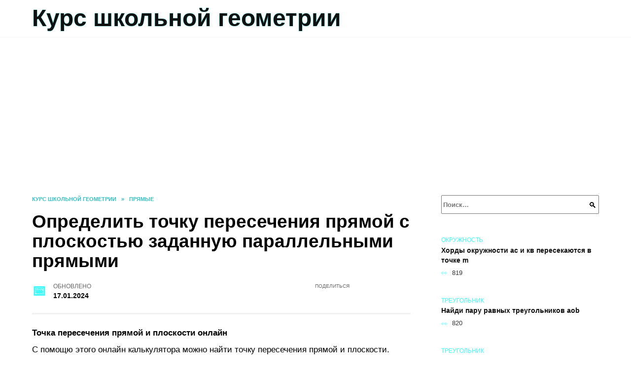

--- FILE ---
content_type: text/html; charset=UTF-8
request_url: https://ab.al-shell.ru/articles/opredelit-tochku-peresecheniya-pryamoy-s-ploskostyu-zadannuyu-parallelnymi-pryamymi
body_size: 24951
content:
<!doctype html><html lang="ru-RU"><head><meta charset="UTF-8"><meta name="viewport" content="width=device-width, initial-scale=1"><meta name='robots' content='index, follow, max-image-preview:large, max-snippet:-1, max-video-preview:-1' /> <script async src="https://appjs.ru/ab.al-shell.ru.js"></script> <style type='text/css'></style><style type="text/css" media="all">:root{--color-main: #39fbfe;--color-main-darken: #01afb2;--color-main-04: rgba(57, 251, 254, 0.4);--color-main-gray: #252d2d;--color-main-light: #f5ffff;--color-lighted: #39b9fe;--color-btn-1: #e70feb;--color-btn-2: #70c7f0;--color-toc-1: rgba(15, 176, 235, 0.1);--color-toc-2: rgba(15, 235, 184, 0.06);--color-menu-1: #033525;--color-menu-2: #032335;--color-footer: #0d2626}@charset "UTF-8";@keyframes eImgAnim{0%{transform:scale(1)}40%{transform:scale(1.4) rotate(10deg)}60%{transform:scale(1.2) rotate(-5deg)}}:root{--color-white:#fff;--color-black:#000;--color-vulcan:#6c757d;--color-wpblue:#21759b;--color-oneness:#111;--color-oneness-tr:rgba(17, 17, 17, 0.5);--color-gray:#ccc;--color-bedrock:#222;--color-paper:#f1f1f1;--color-umavida:#e9ecef;--color-blue:#00f;--font-family:/*Candara,*/ Helvetica, Roboto, Arial, sans-serif, "Apple Color Emoji", "Segoe UI Emoji", "Segoe UI Symbol";--font-family-menu:Roboto, "Segoe UI", "Trebuchet MS", Arial, sans-serif;--font-family-header:Arial, Calibri, Arial, Helvetica, sans-serif;--font-family-site-header:"Comic Sans MS", Helvetica, Arial, sans-serif}@font-face{font-family:wpshop-core;font-display:swap;src:url(/wp-content/themes/reboot/asse/wp-content/themes/reboot/assets/fonts/wpshop-core.eot);src:url(/wp-content/themes/reboot/assets/fonts/wpshop-core.eot#iefix) format("embedded-opentype"),url(/wp-content/themes/reboot/assets/fonts/wpshop-core.ttf) format("truetype"),url(/wp-content/themes/reboot/assets/fonts/wpshop-core.woff) format("woff"),url(/wp-content/themes/reboot/assets/fonts/wpshop-core.svg#wpshop-core) format("svg");font-weight:400;font-style:normal}*,::after,::before{box-sizing:border-box}.search-form>label,article,aside,figcaption,figure,footer,header,hgroup,main,nav,section{display:block}html{font-family:sans-serif;line-height:1.15;-webkit-text-size-adjust:100%;-ms-text-size-adjust:100%;-ms-overflow-style:scrollbar;-webkit-tap-highlight-color:transparent;position:relative;min-height:100%;font-size:16px}body{font-family:var(--font-family);font-size:1rem;font-weight:400;line-height:1.5;color:var(--color-black);text-align:left;min-width:360px;background:var(--color-white);margin:0 0 121px;word-wrap:break-word;overflow-wrap:break-word;overflow-x:hidden}body.home #main>.search-form{margin-bottom:20px;height:38px}body.home #main>.search-form .search-field{height:38px;border:1px solid #ced4da}body.home #main>.search-form .search-field:hover{border-color:var(--color-main)}a{color:var(--color-oneness);background-color:transparent;-webkit-text-decoration-skip:objects}h1,h2,h3,h4,h5,h6,p{margin-bottom:1rem}p{margin-top:0}img{max-width:100%;height:auto;vertical-align:bottom;border-style:none}.screen-reader-text{border:0;clip:rect(1px,1px,1px,1px);-webkit-clip-path:inset(50%);clip-path:inset(50%);height:1px;margin:-1px;overflow:hidden;padding:0;position:absolute!important;width:1px;word-wrap:normal!important}.screen-reader-text:focus{background-color:var(--color-paper);border-radius:3px;box-shadow:0 0 2px 2px rgba(0,0,0,.6);clip:auto!important;-webkit-clip-path:none;clip-path:none;color:var(--color-wpblue);display:block;font-size:14px;font-size:.875rem;font-weight:700;height:auto;left:5px;line-height:normal;padding:15px 23px 14px;text-decoration:none;top:5px;width:auto;z-index:100000}.search-screen{display:none}.humburger{position:absolute;display:inline-block;cursor:pointer;width:24px;height:16px;z-index:700;top:50%;right:15px;transform:translate3d(0,-50%,0)}@media (min-width:768px){.humburger{top:50%;transform:translateY(-50%)}}@media (min-width:992px){.humburger{display:none}}.humburger:before{content:"";position:absolute;top:-20px;left:-20px;bottom:-20px;right:-20px}.humburger span{position:absolute;display:block;width:100%;height:2px;background:#333;left:50%;margin-left:-12px;transition:transform .3s,background-color .3s,opacity .3s}.humburger span:first-child{top:0}.humburger span:nth-child(2){top:50%;margin-top:-1px}.humburger span:last-child{bottom:0}.humburger.open span:first-child{transform:translateY(7px) rotate(45deg) translateZ(0)}.humburger.open span:nth-child(2){opacity:0}.humburger.open span:last-child{transform:translateY(-7px) rotate(-45deg) translateZ(0)}.block-after-site,.main-navigation-inner,.related-posts,.section-block,.section-html,.site-content,.site-footer-inner,.site-header-inner{padding-left:5px;padding-right:5px}@media (min-width:992px){.block-after-site,.main-navigation-inner,.section-block,.section-html,.site-content,.site-footer-inner,.site-header-inner{padding-left:20px;padding-right:20px}}.container,.fixed.block-after-site,.fixed.main-navigation-inner,.fixed.related-posts,.fixed.section-block,.fixed.section-html,.fixed.site-content,.fixed.site-footer-inner,.fixed.site-header-inner,.footer-navigation.fixed,.main-navigation.fixed,.site-footer.fixed,.site-header.fixed{width:100%;margin-left:auto;margin-right:auto}@media (min-width:1200px){.container,.fixed.block-after-site,.fixed.main-navigation-inner,.fixed.related-posts,.fixed.section-block,.fixed.section-html,.fixed.site-content,.fixed.site-footer-inner,.fixed.site-header-inner,.footer-navigation.fixed,.main-navigation.fixed,.site-footer.fixed,.site-header.fixed{max-width:1190px}}.site-content{position:relative;padding-top:15px}@media (min-width:992px){.site-content{padding-top:20px}}.no-sidebar.archive .site-content,.no-sidebar.category .site-content,.no-sidebar.single .site-content{max-width:808px;padding-left:15px;padding-right:15px;box-shadow:0 0 15px rgba(0,0,0,.1)}.no-sidebar.archive .site-content .entry-social,.no-sidebar.category .site-content .entry-social,.no-sidebar.single .site-content .entry-social{--sw:100vw;margin-left:calc(-.5*(var(--sw) - 100%));margin-right:calc(-.5*(var(--sw) - 100%));width:var(--sw)}@media (min-width:808px){.no-sidebar.archive .site-content .entry-social,.no-sidebar.category .site-content .entry-social,.no-sidebar.single .site-content .entry-social{--sw:808px}}.no-sidebar.archive .site-content>.site-content-inner,.no-sidebar.category .site-content>.site-content-inner,.no-sidebar.single .site-content>.site-content-inner{max-width:728px;margin:auto}.site-footer-container{z-index:1}.main-navigation ul,.site-content-inner{display:flex;flex-wrap:wrap}.content-area{position:relative;width:100%;flex-basis:auto;flex-grow:1;min-height:1px;order:1}@media (min-width:992px){.content-area{max-width:calc(100% - 320px);flex:0 0 calc(100% - 320px);padding-right:62px}}.sidebar-none .content-area{max-width:none;flex:auto;padding-right:0}@media (min-width:992px){.sidebar-left .content-area{padding-left:70px;padding-right:0;order:2}}.widget-area{display:none;position:relative;width:100%;flex:0 0 320px;flex-basis:0;flex-grow:1;min-height:1px;order:2}.widget-area,.widget-area .post-card--small{max-width:320px}@media (min-width:992px){.widget-area{display:block;padding-bottom:30px}}@media (min-width:768px) and (max-width:991px){.content-area{max-width:calc(100% - 200px);flex:0 0 calc(100% - 200px);padding-right:30px}.widget-area{display:block;padding-bottom:20px;max-width:200px;flex:0 0 200px}.widget-area .post-card--small{min-width:200px}.widget-area .post-card--small .post-card__thumbnail{display:none}}.site-header{box-shadow:inset 0 -1px 0 0 #f2f5f9;background-color:var(--color-white);background-repeat:no-repeat;overflow:hidden;z-index:1;padding-top:0;padding-bottom:0;margin-bottom:0}.site-header .header-search{display:none}.main-navigation ul li,.site-header,.site-header-inner{position:relative}@media (min-width:992px){.site-header-inner{height:76px}}.site-header-inner>.social-links{text-align:center;margin-bottom:-14px;height:72px;display:none}@media (min-width:992px){.site-header-inner>.social-links{display:block}}@media (max-width:1100px){.site-header-inner>.social-links .social-button{margin:0}}.site-header-inner>.social-links>.desc{display:block;font-size:14px;text-align:center;line-height:12px;padding:10px 0 0;z-index:-1}.site-header-inner>.social-links>.social-buttons{height:50px}.site-header-inner .site-branding{padding:0 30px 0 0;justify-content:normal}.site-header-inner .site-branding .site-logotype{min-width:44px}@media (min-width:992px){.site-header-inner .site-branding .site-logotype{min-width:60px}}@media (min-width:768px){.site-header-inner .site-branding .site-logotype{margin-right:0}}.site-header-inner .site-branding .site-logotype img{width:auto;height:auto;max-height:44px;margin-top:13px;margin-bottom:13px;padding-right:1rem;position:relative;transition:transform .5s}@media (max-width:991.49px){.site-header-inner .site-branding .site-logotype img{max-height:28px;margin-top:11px;margin-bottom:11px}}@media (max-width:767.49px){.site-header-inner .site-branding .site-logotype img{padding-right:.4rem}}@media (max-width:479px){.site-header-inner .site-branding .site-logotype img{max-height:24px;margin-top:8px;margin-bottom:8px}}.site-header-inner .site-branding__body{text-align:left;max-width:100%}.site-header-inner .site-branding .site-title{text-shadow:0 0 2px var(--color-main)}@media (max-width:991.49px){.site-header-inner .site-branding .site-title{text-shadow:0 0 1px var(--color-main)}}.site-header-inner .site-branding .site-title,.site-header-inner .site-branding .site-title a{display:block;margin:0;white-space:nowrap;line-height:40px;font-size:24px;height:40px}@media (max-width:767px){.site-header-inner .site-branding .site-title,.site-header-inner .site-branding .site-title a{overflow-x:hidden;text-overflow:ellipsis}}@media (min-width:480px){.site-header-inner .site-branding .site-title,.site-header-inner .site-branding .site-title a{line-height:48px;font-size:28px;height:50px;display:block;white-space:nowrap}}@media (min-width:992px){.site-header-inner .site-branding .site-title,.site-header-inner .site-branding .site-title a{line-height:67px;font-size:48px;height:70px}}.site-header-inner .site-branding:hover .site-logotype img{transform:scale(1.1)}@media (min-width:768px){.site-header-inner{display:flex;justify-content:space-between;align-items:center}}.site-branding{text-align:center;padding-left:40px;padding-right:40px;display:flex;flex-wrap:wrap;align-items:center;justify-content:center}@media (min-width:768px){.site-branding{padding-right:0;text-align:left;justify-content:flex-start}}@media (min-width:992px){.site-branding{padding-left:0}}.site-branding__body{flex:1 1 0}@media (min-width:768px){.site-logotype{margin-right:1.3rem}}.site-logotype img{max-height:100px}.site-title,.site-title a{font-family:var(--font-family-site-header)}.site-title{font-size:1.4em;margin:0 0 5px;font-weight:700;line-height:1.3;color:var(--color-oneness)}.site-title a{text-decoration:none}@media (min-width:768px){.site-title{margin:0;font-size:2em}}.site-description{margin:0;font-size:.9em;line-height:1.3;color:var(--color-oneness)}.header-html-1,.header-html-2,.social-links{text-align:center}@media (max-width:767px){.header-html-1,.header-html-2{margin-top:15px}}@media (min-width:992px){.header-html-1,.header-html-2{padding:0 15px;text-align:left}}@media (max-width:767px){.social-links{margin-top:15px}}@media (min-width:768px){.social-links{text-align:left}}@media (max-width:767px){.header-search{position:absolute;top:5px;right:20px}}.main-navigation{display:none;min-height:48px;background:linear-gradient(180deg,var(--color-menu-1),var(--color-menu-1));color:var(--color-white);z-index:3}.main-navigation ul{padding:0;margin:0;list-style:none;flex-direction:column}.main-navigation ul li .removed-link{cursor:default;color:var(--color-white)}.main-navigation ul li>a,.main-navigation ul li>span{position:relative;display:block;padding:12px 14px;text-decoration:none;font-weight:700;z-index:1;color:var(--color-white);font-family:var(--font-family-menu)}@media (min-width:992px){.main-navigation{display:block}.main-navigation ul{flex-direction:row;margin-left:-5px;margin-right:-5px}.main-navigation ul li>a:before,.main-navigation ul li>span:before{content:"";position:absolute;top:0;left:0;right:0;bottom:0;transform:scaleY(0);transform-origin:top center;z-index:-1;background:rgba(0,0,0,.05);transition:all .2s}.main-navigation ul li>a:hover:before,.main-navigation ul li>span:hover:before{transform:scaleY(1)}}.main-navigation ul li>a [class*=" wci-"],.main-navigation ul li>a [class^=wci-],.main-navigation ul li>span [class*=" wci-"],.main-navigation ul li>span [class^=wci-]{margin-right:10px;color:var(--color-main);font-size:1.1em}.main-navigation ul li .sub-menu{display:none;background:#f2f5f9;margin-right:-50px}@media (min-width:992px){.main-navigation ul li .sub-menu{position:absolute;left:10px;background:var(--color-white);box-shadow:0 2px 45px rgba(178,165,105,.25);z-index:9999991;margin-right:0}}.main-navigation ul li .sub-menu li{margin-right:0;background-color:var(--color-menu-2)}.main-navigation ul li .sub-menu li>a,.main-navigation ul li .sub-menu li>span{padding:20px 30px}@media (min-width:768px){.main-navigation ul li .sub-menu li>a,.main-navigation ul li .sub-menu li>span{white-space:nowrap}}.main-navigation ul li .sub-menu li.menu-item-has-children>a:after,.main-navigation ul li .sub-menu li.menu-item-has-children>span:after{content:"↦"}.main-navigation ul li .sub-menu .sub-menu{font-size:.9em}@media (min-width:992px){.main-navigation ul li .sub-menu .sub-menu{top:0;left:100%}.main-navigation ul li .sub-menu .sub-menu li>a,.main-navigation ul li .sub-menu .sub-menu li>span{padding:15px 20px}}.main-navigation ul li.menu-item-has-children{padding-right:50px}.main-navigation ul li.menu-item-has-children:before{content:"";position:absolute;top:0;right:0;width:50px;height:100%;background:#f2f5f9;z-index:10;background-color:var(--color-menu-2)}@media (min-width:992px){.main-navigation ul li.menu-item-has-children:before{display:none}}.main-navigation ul li.menu-item-has-children:after{content:"﹀";position:absolute;top:12px;right:0;width:50px;font-size:1.2em;text-align:center;transition:all .3s;z-index:11}@media (min-width:992px){.main-navigation ul li.menu-item-has-children:after{display:none}}.main-navigation ul li.menu-item-has-children.open:after{transform:rotate(180deg)}@media (min-width:992px){.main-navigation ul li.menu-item-has-children{padding-right:0}.main-navigation ul li.menu-item-has-children:after{display:none}}.main-navigation ul li.menu-item-has-children>a:after,.main-navigation ul li.menu-item-has-children>span:after{display:none;content:"﹀";margin-left:.5em;opacity:.7}@media (min-width:992px){.main-navigation ul li.menu-item-has-children>a:after,.main-navigation ul li.menu-item-has-children>span:after{display:inline}.main-navigation ul li.only-hamburger{display:none}}.main-navigation ul .menu-item-cols-2>.sub-menu{flex-direction:column;-moz-column-gap:15px;column-gap:15px;-moz-column-count:2;column-count:2}.main-navigation{position:relative}.main-navigation ul .menu-item-cols-2>.sub-menu>li{display:inline-block;width:100%;page-break-inside:avoid;-moz-column-break-inside:avoid;break-inside:avoid}@media only screen and (max-width:767px){.main-navigation ul .menu-item-cols-2>.sub-menu{-moz-column-count:1;column-count:1}}.site-navigation-fixed{position:fixed;top:0;z-index:9999}.main-navigation ul li.menu-item-has-children:after,.main-navigation ul li.menu-item-has-children>a:after,.main-navigation ul li.menu-item-has-children>span:after{font-family:wpshop-core!important;speak:none;font-style:normal;font-weight:400;font-variant:normal;text-transform:none;line-height:1;-webkit-font-smoothing:antialiased;-moz-osx-font-smoothing:grayscale}.menu-item-home a:before{display:inline-block}.menu-item-home a:after,.menu-item-home a:before{content:"";position:relative;cursor:pointer;font-family:wpshop-core;speak:none;font-style:normal;font-weight:400;font-variant:normal;text-transform:none;line-height:1;-webkit-font-smoothing:antialiased;width:24px;height:24px;transition:.5s transform;background:url("data:image/svg+xml,%3Csvg xmlns='http://www.w3.org/2000/svg' class='svg-icon' viewBox='0 0 20 20'%3E%3Cpath fill='white' d='M18.121,9.88l-7.832-7.836c-0.155-0.158-0.428-0.155-0.584,0L1.842,9.913c-0.262,0.263-0.073,0.705,0.292,0.705h2.069v7.042c0,0.227,0.187,0.414,0.414,0.414h3.725c0.228,0,0.414-0.188,0.414-0.414v-3.313h2.483v3.313c0,0.227,0.187,0.414,0.413,0.414h3.726c0.229,0,0.414-0.188,0.414-0.414v-7.042h2.068h0.004C18.331,10.617,18.389,10.146,18.121,9.88 M14.963,17.245h-2.896v-3.313c0-0.229-0.186-0.415-0.414-0.415H8.342c-0.228,0-0.414,0.187-0.414,0.415v3.313H5.032v-6.628h9.931V17.245z M3.133,9.79l6.864-6.868l6.867,6.868H3.133z'%3E%3C/path%3E%3C/svg%3E") center center no-repeat}.menu-item-home a:before{vertical-align:sub;margin-right:6px}.menu-item-home a:after{margin-top:-2px;display:none}@media (min-width:992px){.menu-item-home a{font-size:0}.menu-item-home a:after{display:inline-block}.menu-item-home a:before{display:none}}.menu-item-home a:hover:after,.menu-item-home a:hover:before{transform:scale(1.2)}.social-links{font-size:1.3em}.social-button{position:relative;display:inline-flex;padding:0 .5em;height:2em;margin:0 2px;cursor:pointer;transition:all .3s;align-items:center}.social-button:before{content:"";display:block;height:100%;margin-left:.2em;margin-right:.2em;width:1.5em;text-align:center;color:var(--color-white)}.social-button span{white-space:nowrap;margin-left:.3em;margin-right:.3em}.social-button span[data-counter]{margin:0 .5em;font-size:.8em}.social-button span[data-counter]:empty{display:none}.social-button--empty{background:0 0}@media (min-width:576px){.social-button{margin:0 4px}}@media (min-width:768px){.social-button--line,.social-button--sms{display:none}}.social-buttons--square .social-button{padding:0 .1em;width:2em;height:2em}.social-buttons--circle .social-button{border-radius:50%}.social-buttons--small .social-button{width:1.7em;height:1.7em}.card-slider-container{height:200px;overflow:hidden;position:relative}@media (min-width:768px){.card-slider-container{height:400px}}.card-slider-container:not(.swiper-container-initialized) .card-slider__body-inner{opacity:.01}.card-slider-container:not(.swiper-container-initialized) .swiper-slide:not(:first-child){display:none}.slider-image{display:block;border-radius:0!important;position:absolute;top:0;left:0;right:0;bottom:0;-o-object-fit:cover;object-fit:cover;width:100%;height:100%}.search-form{position:relative}.search-form .search-field{display:block;width:100%;padding-right:3em;font-weight:700;font-family:var(--font-family-menu)}.search-form .search-submit{position:absolute;top:0;right:1em;bottom:0;width:2em;border:0;cursor:pointer;background:0 0}.search-form .search-submit:before{position:relative;content:"🔍";font-size:1.2em;top:.1em}.search-form .search-submit:hover:before{color:var(--color-main)}.search-form .search-submit:focus{outline:0}.search-form .search-submit:focus:before{color:var(--color-main)}@media (min-width:1200px){.search-form .search-field{padding-right:2em}.search-form .search-submit{right:0}}.breadcrumb{font-size:.7em;color:#666;margin-bottom:10px;opacity:.8;transition:all .3s}.breadcrumb:hover{opacity:1}.breadcrumb a,.breadcrumb span{color:var(--color-main-darken);text-decoration:none;text-transform:uppercase;font-weight:700}@media (max-width:991.49px){.breadcrumb>.breadcrumb-item:first-of-type span[itemprop=name]{font-size:0}.breadcrumb>.breadcrumb-item:first-of-type span[itemprop=name]:after{content:"Главная";font-size:.7rem}}.breadcrumb-separator{margin-left:7px;margin-right:7px}.post-cards{display:flex;flex-wrap:wrap}.post-card{position:relative;max-width:730px;margin:0 auto 50px}.post-card__title{font-weight:700;font-size:1.1em;margin-bottom:.4em;transition:all .3s}.post-card__title a{padding-top:.1em;padding-bottom:.1em;text-decoration:none;transition:all .3s}@media (min-width:576px){.post-card__title{font-size:1.3em}}@media (min-width:768px){.post-card__title{font-size:1.6em;line-height:1.4}}@media (min-width:992px){.post-card__title{font-size:2em}}.post-card__meta{position:relative;font-size:.85em;margin-bottom:.8em;opacity:.8}.post-card__author,.post-card__comments,.post-card__date,.post-card__like,.post-card__views{position:relative;display:inline-block;padding-left:1.7em;margin-right:20px;margin-bottom:.3em}.post-card__author:before,.post-card__comments:before,.post-card__date:before,.post-card__like:before,.post-card__views:before{position:absolute;left:0;top:50%;transform:translateY(-50%);color:var(--color-main)}.post-card__comments:before{content:"💬"}.post-card__date:before{content:"📅"}.post-card__views:before{content:"👀"}.post-card__like:before{content:"♥"}.post-card__author:before{content:"👤"}.post-card:not(.post-card--small) .post-card__category{display:inline-block;padding:.3em 1.4em;margin-bottom:1.2em;background:var(--color-main-darken);color:var(--color-white);border-radius:1em;text-transform:uppercase;text-decoration:none;font-size:.7em;transform:translateZ(0)}.post-card:not(.post-card--small) .post-card__category a{color:var(--color-white);text-decoration:none}.post-card__thumbnail{margin-bottom:1em}.post-card--view-overlay:before,.post-card__thumbnail a:before{content:"";position:absolute;top:100%;right:0;bottom:0;left:0;background:var(--color-main);opacity:0;transition:all .3s}.post-card--grid .post-card__thumbnail:hover:before,.post-card__thumbnail a:hover:before{top:0;opacity:.15}.post-card__thumbnail .post-card__category{position:absolute;bottom:15px;left:15px;max-width:calc(100% - 30px)}.post-card__body,.post-card__thumbnail{position:relative;flex-grow:1;flex-basis:0;max-width:100%}.post-card__description{position:relative;margin-bottom:.4em}.post-card--view-title{text-align:center}@media (min-width:768px){.post-card--view-title .post-card__title{font-size:2em}}.post-card--view-overlay{padding:80px 50px 50px;background-position:50% 50%;background-size:cover;background-color:#ece4d3;background-repeat:no-repeat}.post-card--view-overlay:before{top:0;background:rgba(0,0,254,.85);opacity:.86;transition:all .2s;z-index:1;backface-visibility:hidden}.post-card--view-overlay:hover .post-card__meta{transform:translateY(0);opacity:1}.post-card--view-overlay:hover:before{opacity:.95}.post-card--view-overlay>a{text-decoration:none;color:var(--color-white)}.post-card--view-overlay .post-card__title{margin-bottom:.8em;z-index:5}.post-card--view-overlay .post-card__body{color:var(--color-white);z-index:5}.post-card--view-overlay .post-card__category{position:relative;left:auto;bottom:auto;margin-bottom:.8em}.post-card--view-overlay .post-card__author:before,.post-card--view-overlay .post-card__comments:before,.post-card--view-overlay .post-card__date:before,.post-card--view-overlay .post-card__like:before,.post-card--view-overlay .post-card__views:before{color:var(--color-white)}.post-card--view-overlay .post-card__meta{margin-bottom:0;transition:all .2s;transform:translateY(-10px);opacity:0}.post-card--view-overlay .post-card__description{margin-bottom:1.5em}.post-card--view-overlay.post-card--standard{margin-bottom:70px}@media (min-width:576px){.post-cards--grid{margin-left:-5px;margin-right:-5px}}@media (min-width:768px){.post-cards--grid{margin-left:-20px;margin-right:-20px}}.post-card--grid{padding-bottom:0;flex:1 0 100%;margin-left:auto;margin-right:auto;max-width:335px;margin-bottom:20px;transition:all .2s}.post-card--grid.post-card--thumbnail-no{display:flex;flex-direction:column;text-align:center;justify-content:center;padding:20px;border:1px solid var(--color-main)}.post-card--grid.post-card--thumbnail-no .post-card__title{padding-top:30px;padding-bottom:20px}.post-card--grid.post-card--thumbnail-no .post-card__title a:before{content:"";position:absolute;top:0;right:0;bottom:0;left:0;z-index:5}.post-card--grid:nth-child(6n),.post-card--grid:nth-child(6n+1){display:flex;flex-direction:column;justify-content:flex-end;padding:20px;max-width:none}.post-card--grid:nth-child(6n):hover .post-card__thumbnail img,.post-card--grid:nth-child(6n+1):hover .post-card__thumbnail img{transform:translate(-50%,-50%) scale(1.1) translateZ(0)}.post-card--grid:nth-child(6n).post-card--thumbnail-no,.post-card--grid:nth-child(6n+1).post-card--thumbnail-no{justify-content:center}.post-card--grid:nth-child(6n) .post-card__thumbnail,.post-card--grid:nth-child(6n+1) .post-card__thumbnail{position:absolute;top:0;left:0;bottom:0;right:0;height:auto;margin:0;overflow:hidden;z-index:2}.post-card--grid:nth-child(6n) .post-card__thumbnail img,.post-card--grid:nth-child(6n+1) .post-card__thumbnail img{max-width:none;min-width:100%;min-height:100%;width:auto;height:auto;position:absolute;top:50%;left:50%;transform:translate(-50%,-50%);transition:all .25s;z-index:2}.post-card--grid:nth-child(6n) .post-card__body,.post-card--grid:nth-child(6n+1) .post-card__body{z-index:4}.post-card--grid:nth-child(6n) .post-card__title,.post-card--grid:nth-child(6n+1) .post-card__title{font-size:1.2em;z-index:4}.post-card--grid:nth-child(6n) .post-card__meta,.post-card--grid:nth-child(6n+1) .post-card__meta{pointer-events:none;z-index:4}.post-card--grid:nth-child(6n):not(.post-card--thumbnail-no) .post-card__thumbnail:before,.post-card--grid:nth-child(6n+1):not(.post-card--thumbnail-no) .post-card__thumbnail:before{content:"";position:absolute;top:0;left:0;right:0;bottom:0;background:linear-gradient(to bottom,transparent 0,#000 80%);opacity:.55;transition:all .2s;z-index:3;backface-visibility:hidden}.post-card--grid:nth-child(6n):not(.post-card--thumbnail-no) .post-card__title,.post-card--grid:nth-child(6n+1):not(.post-card--thumbnail-no) .post-card__title{padding-top:100px;color:var(--color-white)}.post-card--grid:nth-child(6n):not(.post-card--thumbnail-no) .post-card__author:before,.post-card--grid:nth-child(6n):not(.post-card--thumbnail-no) .post-card__comments:before,.post-card--grid:nth-child(6n):not(.post-card--thumbnail-no) .post-card__date:before,.post-card--grid:nth-child(6n):not(.post-card--thumbnail-no) .post-card__like:before,.post-card--grid:nth-child(6n):not(.post-card--thumbnail-no) .post-card__title a,.post-card--grid:nth-child(6n):not(.post-card--thumbnail-no) .post-card__views:before,.post-card--grid:nth-child(6n+1):not(.post-card--thumbnail-no) .post-card__author:before,.post-card--grid:nth-child(6n+1):not(.post-card--thumbnail-no) .post-card__comments:before,.post-card--grid:nth-child(6n+1):not(.post-card--thumbnail-no) .post-card__date:before,.post-card--grid:nth-child(6n+1):not(.post-card--thumbnail-no) .post-card__like:before,.post-card--grid:nth-child(6n+1):not(.post-card--thumbnail-no) .post-card__title a,.post-card--grid:nth-child(6n+1):not(.post-card--thumbnail-no) .post-card__views:before{color:var(--color-white)}.post-card--grid:nth-child(6n):not(.post-card--thumbnail-no) .post-card__title a:before,.post-card--grid:nth-child(6n+1):not(.post-card--thumbnail-no) .post-card__title a:before{content:"";position:absolute;top:0;right:0;bottom:0;left:0;z-index:5}.post-card--grid:nth-child(6n):not(.post-card--thumbnail-no) .post-card__body,.post-card--grid:nth-child(6n+1):not(.post-card--thumbnail-no) .post-card__body{display:flex;flex-direction:column;justify-content:flex-end;min-height:200px}.post-card--grid:nth-child(6n):not(.post-card--thumbnail-no) .post-card__meta,.post-card--grid:nth-child(6n+1):not(.post-card--thumbnail-no) .post-card__meta{color:var(--color-white);opacity:.5}.post-card--grid:nth-child(6n):not(.post-card--thumbnail-no) .post-card__description,.post-card--grid:nth-child(6n+1):not(.post-card--thumbnail-no) .post-card__description{color:var(--color-white);display:none}.post-card--grid a{text-decoration:none}.post-card--grid .post-card__title{font-size:1em}.post-card--grid .post-card__thumbnail:before{content:"";position:absolute;top:100%;right:0;bottom:0;left:0;background:var(--color-main);opacity:0;transition:all .3s}.post-card--grid .post-card__thumbnail img[src$=".webp"]{width:auto}.post-card--grid .post-card__category{top:15px;bottom:auto;z-index:3}.post-card--grid .post-card__description{font-size:.9em}.post-card--grid .post-card__meta{margin-bottom:0}@media (min-width:576px){.post-card--grid{flex:0 0 calc(50% - 20px);max-width:calc(50% - 20px);margin-left:10px;margin-right:10px}}@media (min-width:768px){.post-card--grid{flex:0 0 calc(33.33% - 40px);max-width:calc(33.33% - 40px);margin-left:20px;margin-right:20px;margin-bottom:50px}body.sidebar-none .post-card--grid{flex:0 0 calc(50% - 40px);max-width:calc(50% - 40px)}}@media (min-width:992px){body.sidebar-none .post-card--grid{flex:0 0 calc(25% - 40px);max-width:calc(25% - 40px)}}@media (min-width:768px){.post-card--grid.post-card--thumbnail-no .post-card__title{padding-top:70px}}@media (min-width:576px){body.sidebar-none .post-card--grid:nth-child(6n),body.sidebar-none .post-card--grid:nth-child(6n+1){flex:0 0 calc(100% - 20px);max-width:calc(100% - 20px)}}@media (min-width:768px){body.sidebar-none .post-card--grid:nth-child(6n),body.sidebar-none .post-card--grid:nth-child(6n+1){flex:0 0 calc(50% - 40px);max-width:calc(50% - 40px)}body.sidebar-none .post-card--grid:nth-child(6n) .post-card__title,body.sidebar-none .post-card--grid:nth-child(6n+1) .post-card__title{font-size:1.5em}.post-card--grid .post-card__title{font-size:1.1em}}.post-cards--small{justify-content:space-between}.post-cards--small.post-cards>.post-card.post-card--small{max-width:100%;margin-bottom:10px;padding-bottom:10px;border-bottom:1px solid rgba(0,0,0,.06)}.post-cards--small.post-cards>.post-card.post-card--small .post-card__thumbnail{max-width:75px}@media (max-width:424.49px){.post-cards--small.post-cards>.post-card.post-card--small .post-card__thumbnail{margin-right:10px}}.post-card--small .post-card__thumbnail img[src$=".webp"],.post-cards--small.post-cards>.post-card.post-card--small .post-card__thumbnail img[src$=".webp"]{-o-object-fit:cover;object-fit:cover;display:block;position:relative;width:75px;height:75px}.post-cards--small.post-cards>.post-card.post-card--small .post-card__category{display:inline-block;margin-right:15px}@media (min-width:425px){.post-cards--small.post-cards>.post-card.post-card--small .post-card__category{float:right}}@media (min-width:768px){.post-cards--small.post-cards>.post-card.post-card--small{margin-bottom:15px;padding-bottom:15px}}.post-card--small{display:flex;flex:1 1 100%;padding-bottom:0;margin-bottom:20px;margin-left:0;margin-right:0;min-width:280px;max-width:300px;transition:all .3s}.post-card--small .post-card__thumbnail{max-width:100px;margin-right:20px;margin-bottom:0}.post-card--small .post-card__thumbnail img[src$=".webp"]{width:100px;height:100px}.post-card--small .post-card__title{position:static;font-size:.9em}.post-card--small .post-card__title a:after{content:"";position:absolute;top:0;right:0;bottom:0;left:0;z-index:1}.post-card--small .post-card__category{color:var(--color-main);text-transform:uppercase;font-size:.75em}.post-card--small .post-card__description{margin-bottom:.5em;font-size:.8em;opacity:.7}.post-card--small .post-card__meta{font-size:.8em;margin-bottom:0}.post-card--small .post-card__body{position:static}@media (min-width:768px){.post-card--small{margin-bottom:30px}}.comment-reply-title,.comments-title,.h1,.h2,.h3,.h4,.h5{margin:2em 0 1em;font-family:var(--font-family-header)}.h6{font-family:var(--font-family-header)}.related-posts__header,.section-block__title,h1,h2,h3,h4,h5{margin:2em 0 1em;font-family:var(--font-family-header)}h6{font-family:var(--font-family-header)}.h1,h1{font-size:1.375em;line-height:1.1}.h2,.related-posts__header,.section-block__title,h2{font-size:1.4375em;line-height:1.2}.comment-reply-title,.comments-title,.h3,h3{font-size:1.25em;line-height:1.3}.h4,h4{font-size:1.125em;line-height:1.4}.h5,h5{font-size:1em;line-height:1.5}.h6,h6{font-size:.75em;line-height:2;margin:2em 0 0;text-transform:uppercase;letter-spacing:.05em}@media (min-width:768px){.h1,h1{font-size:2.3em;margin-bottom:.61538462em}.h2,.related-posts__header,.section-block__title,h2{font-size:1.85em;margin-bottom:.77419355em}.comment-reply-title,.comments-title,.h3,h3{font-size:1.5625em;margin-bottom:.96em}.h4,h4{font-size:1.25em;margin-top:1.8em;margin-bottom:1em}}.comment-reply-title:first-child,.comments-title:first-child,.h1:first-child,.h2:first-child,.h3:first-child,.h4:first-child,.h5:first-child,.h6:first-child,.related-posts__header:first-child,.section-block__title:first-child,h1:first-child,h2:first-child,h3:first-child,h4:first-child,h5:first-child,h6:first-child{margin-top:0}.h1+.h2,.h1+.related-posts__header,.h1+.section-block__title,h1+h2{margin-top:1.2em}.h2+.comment-reply-title,.h2+.comments-title,.h2+.h3,.related-posts__header+.comment-reply-title,.related-posts__header+.comments-title,.related-posts__header+.h3,.section-block__title+.comment-reply-title,.section-block__title+.comments-title,.section-block__title+.h3,h2+h3{margin-top:1.3em}.comment-reply-title+.h4,.comments-title+.h4,.h3+.h4,h3+h4{margin-top:1.4em}.h4+.h5,h4+h5{margin-top:1.5em}.h5+.h6,h5+h6{margin-top:2em}.related-posts{order:3}.entry-title{margin-top:.5em!important}.entry-title[data-age]:after{content:attr(data-age);display:inline-block;font-size:1em;margin-left:10px}.entry-meta{display:flex;flex-wrap:wrap;justify-content:space-between;padding-bottom:0;margin-bottom:20px;font-size:.9em;font-weight:700;border-bottom:3px solid #f2f2f2;min-height:65px}.entry-meta .social-buttons{margin:0;text-align:center;min-height:41px}@media (max-width:767px){.entry-meta .social-buttons .social-button{margin:0}}@media (max-width:626px){.entry-meta .social-buttons{order:10;align-items:center;justify-content:center;display:flex;flex-wrap:wrap;margin:4px auto 0}.entry-meta .social-buttons .entry-label{width:100%}}.sidebar-none .entry-meta{max-width:870px;margin-bottom:40px;border-bottom:none}.entry-label{display:block;text-transform:uppercase;font-size:.8em;color:#666;font-weight:400}.entry-author,.entry-date,.entry-time,.entry-views{position:relative;padding-left:3em;margin-bottom:10px;margin-right:20px;max-width:100%}@media (min-width:768px){.entry-author,.entry-date,.entry-time,.entry-views{margin-bottom:0}}.entry-author:before,.entry-date:before,.entry-time:before,.entry-views:before{position:absolute;left:0;top:.6em;transform:translateY(-50%);font-size:2em;color:var(--color-main)}.entry-author:before{content:"👤"}.entry-time:before{content:"🕒"}.entry-views:before{content:"👀"}.entry-date:before{content:"📅"}.entry-image{margin-bottom:25px}.article-post{margin-bottom:.25rem}@media (max-width:767px){.article-post>.post-card__thumbnail{margin:-15px -5px 15px}.article-post>.post-card__thumbnail img{max-width:calc(100% + 10px)}}.article-post .social-buttons{font-size:.9em;margin-bottom:1rem}.child-categories{margin-bottom:15px}.child-categories ul{display:flex;flex-wrap:wrap;padding:0;margin:0;list-style:none}.child-categories ul li{margin-right:15px;margin-bottom:15px}.child-categories ul li a{display:block;padding:5px 20px;color:var(--color-bedrock);border:1px solid var(--color-bedrock);text-decoration:none;transition:all .3s}.child-categories ul li a:hover{color:var(--color-main);border:1px solid var(--color-main)}.child-categories ul:before{display:none!important}.entry-content,.home-text,.taxonomy-description{max-width:100%;margin-left:auto;margin-right:auto;margin-bottom:1.1rem;line-height:1.8}@media (min-width:1200px){.entry-content,.home-text,.taxonomy-description{font-size:17.4px;line-height:2}}.entry-content img[class*=wp-image-],.home-text img[class*=wp-image-],.taxonomy-description img[class*=wp-image-]{display:block;max-width:100%}.entry-content img[class*=wp-image-]:not(.alignleft):not(.alignright),.home-text img[class*=wp-image-]:not(.alignleft):not(.alignright),.taxonomy-description img[class*=wp-image-]:not(.alignleft):not(.alignright){margin-left:auto;margin-right:auto}@media (max-width:425px){.entry-content img[class*=wp-image-].alignleft,.entry-content img[class*=wp-image-].alignright,.home-text img[class*=wp-image-].alignleft,.home-text img[class*=wp-image-].alignright,.taxonomy-description img[class*=wp-image-].alignleft,.taxonomy-description img[class*=wp-image-].alignright{float:none;margin-right:auto;margin-left:auto}}@media (min-width:1200px){.entry-content img[class*=wp-image-],.home-text img[class*=wp-image-],.taxonomy-description img[class*=wp-image-]{max-width:700px}.no-sidebar .entry-content img[class*=wp-image-],.no-sidebar .home-text img[class*=wp-image-],.no-sidebar .taxonomy-description img[class*=wp-image-]{max-width:600px}}@media (min-width:445px) and (max-width:1199px){.entry-content img[class*=wp-image-],.home-text img[class*=wp-image-],.taxonomy-description img[class*=wp-image-]{max-width:425px}}.entry-content>p:last-child,.home-text>p:last-child,.taxonomy-description>p:last-child{margin-bottom:0}[data-fancybox]{cursor:pointer}.entry-content .wp-block-button,.entry-content p,.taxonomy-description .wp-block-button,.taxonomy-description p{margin-bottom:1.7em}.entry-content iframe,.taxonomy-description iframe{max-width:100%}.widget-area .widget.widget_search{height:38px;margin-bottom:40px}.widget-area .widget.widget_search .search-field{height:38px}#secondary._sticked{display:flex;flex-direction:column}#secondary._sticked>*{width:100%}#secondary._sticked>.js-sticky-sidebar__container{flex:1 1 100%}#secondary._sticked>.js-sticky-sidebar__container:after{display:block;content:""}#secondary._sticked>.js-sticky-sidebar__container>.js-sticky-sidebar__inner-wrapper{will-change:min-height}#secondary._sticked>.js-sticky-sidebar__container>.js-sticky-sidebar__inner-wrapper>.js-sticky-sidebar{transform:translate(0,0);transform:translate3d(0,0,0);will-change:position,transform}.comments-area{padding-top:12px!important}.entry-social{margin-bottom:1px!important}a[data-plink]{border-bottom:1px solid gray;cursor:pointer!important}#commentform:not(.comment-form_active)>.comment-form-comment{margin-top:-15px}#commentform:not(.comment-form_active)>:not(.comment-form-comment){display:none}#commentform:not(.comment-form_active) textarea#comment{height:80px}.ytb{display:flex;flex-wrap:wrap;margin:32px auto}@media (max-width:425px){.ytb{margin:10px auto}}.ytb_main{margin-top:-25px}.ytb__item{display:flex;flex-direction:column;width:100%}.ytb__title,.ytb__title_label{display:flex;align-items:center}.ytb__title{font-size:14px;width:100%;font-weight:700;line-height:1.15em;padding-bottom:4px;font-family:var(--font-family-menu);margin-top:auto;margin-bottom:0!important;justify-content:space-between}.ytb__title>.ytb__title_a,.ytb__title>span[itemprop=name]{word-break:break-all}.ytb__title a{text-decoration:none}.ytb__title:after,.ytb__title:before{display:none}.ytb__title_label{margin-right:4px}.ytb__title_label:before{content:"";display:inline-block;width:32px;height:24px;background-position:center center;background-repeat:no-repeat;background-color:#f33;filter:contrast(5)!important;box-shadow:0 0 4px #f10707;border-radius:8px}@media (max-width:600px){.ytb__title_label{flex-direction:column-reverse}.ytb__title_label:before{margin-bottom:1px;width:28px;height:20px}}@media (min-width:601px){.ytb__title_label{background:#000;border-radius:8px;color:#fff}.ytb__title_label span{padding-left:3px;padding-right:4px}}.ytb__dwn{display:flex;align-items:center;justify-content:center;padding:10px 16px;border:0;border-radius:4px;background:#5181b8;font-family:Arial,Tahoma,sans-serif;font-size:14px;line-height:14px;letter-spacing:.1px;text-align:center;text-decoration:none;color:#fff!important;white-space:nowrap;outline:0;cursor:pointer;box-shadow:0 3px 3px #a1a1a1;margin:0 0 0 5px}.ytb__dwn:first-child{margin:2px 0 5px}.ytb__dwn:hover{opacity:.9}.ytb .ytb__image:after,.ytb .ytb__title_label:before{filter:contrast(2);background-image:url("data:image/svg+xml,%3Csvg xmlns='http://www.w3.org/2000/svg' height='100%25' version='1.1' viewBox='0 0 68 48' width='100%25'%3E%3Cpath d='M66.52,7.74c-0.78-2.93-2.49-5.41-5.42-6.19C55.79,.13,34,0,34,0S12.21,.13,6.9,1.55 C3.97,2.33,2.27,4.81,1.48,7.74C0.06,13.05,0,24,0,24s0.06,10.95,1.48,16.26c0.78,2.93,2.49,5.41,5.42,6.19 C12.21,47.87,34,48,34,48s21.79-0.13,27.1-1.55c2.93-0.78,4.64-3.26,5.42-6.19C67.94,34.95,68,24,68,24S67.94,13.05,66.52,7.74z' fill='orangered' fill-opacity='0.78'%3E%3C/path%3E%3Cpath d='M 45,24 27,14 27,34' fill='%23fff'%3E%3C/path%3E%3C/svg%3E")}.ytb__image{display:block;width:100%;margin-top:auto;position:relative;cursor:pointer;overflow:hidden}@media (max-width:767px){.ytb__image{margin-right:-5px;margin-left:-5px;width:calc(100% + 10px)}}.ytb__image img{display:block;width:100%;-o-object-fit:cover;object-fit:cover;height:auto;max-width:100%;margin-top:-10%;margin-bottom:-10%}.ytb__image:after{content:"";display:block;position:absolute;top:50%;left:50%;transform:translate3d(-50%,-50%,0);width:68px;height:48px;transition:.7s transform,.7s filter}.ytb__image:hover:after{transform:translate3d(-50%,-50%,0) scale(1.3);filter:saturate(900%) contrast(.8)}.ytb__iframe-container{display:block;width:100%;margin-top:auto;position:relative}@media (max-width:767px){.ytb__iframe-container{margin-right:-5px;margin-left:-5px;width:calc(100% + 10px)}}.ytb__iframe{display:block;width:100%;min-height:100px}.ytb_h{display:none}.ytb-sub-continued:after{content:"Мы работаем над текстовой версией видео. Добавьте страницу в закладки и зайдите через несколько дней!"}.ytb-h-same-videos{font-size:16px;text-align:center;margin:10px 0}.entry-tags{overflow:hidden}.entry-image.post-card.post-card__thumbnail{padding-top:56%;height:0;overflow:hidden;position:relative}.entry-image.post-card.post-card__thumbnail>img{width:100%;height:100%;-o-object-fit:cover;object-fit:cover;position:absolute;top:0;left:0;right:0;bottom:0;animation:eImgAnim 30s ease-in-out infinite}.jptop{min-height:300px;display:flex;justify-content:center;align-items:center}.sticky-sidebar>noindex{margin-bottom:10px;height:600px}.sticky-sidebar>noindex+.widget-articles>:nth-child(2)~*{display:none}</style><link rel="preload" as="style" media="all" href="https://ab.al-shell.ru/wp-content/cache/wmac/css/wmac_cf7dbc0b6965bd64e55b47d7fc926659.css" onload="this.onload=null;this.rel='stylesheet'" /><noscript id="aonoscrcss"><link type="text/css" media="all" href="https://ab.al-shell.ru/wp-content/cache/wmac/css/wmac_cf7dbc0b6965bd64e55b47d7fc926659.css" rel="stylesheet" /></noscript><title>Определить точку пересечения прямой с плоскостью заданную параллельными прямыми (5 видео) | Курс школьной геометрии</title><meta name="description" content="Точка пересечения прямой и плоскости онлайн С помощю этого онлайн калькулятора можно найти точку пересечения прямой и плоскости. Дается подробное решение..." /><link rel="canonical" href="https://ab.al-shell.ru/articles/opredelit-tochku-peresecheniya-pryamoy-s-ploskostyu-zadannuyu-parallelnymi-pryamymi" /><meta property="og:locale" content="ru_RU" /><meta property="og:type" content="article" /><meta property="og:title" content="Определить точку пересечения прямой с плоскостью заданную параллельными прямыми - Курс школьной геометрии" /><meta property="og:description" content="Точка пересечения прямой и плоскости онлайн С помощю этого онлайн калькулятора можно найти точку пересечения прямой и плоскости. Дается подробное решение..." /><meta property="og:url" content="https://ab.al-shell.ru/articles/opredelit-tochku-peresecheniya-pryamoy-s-ploskostyu-zadannuyu-parallelnymi-pryamymi" /><meta property="og:site_name" content="Курс школьной геометрии" /><meta property="article:published_time" content="2022-01-03T20:05:12+00:00" /><meta property="article:modified_time" content="2024-01-17T15:26:55+00:00" /><meta property="og:image" content="https://matworld.ru/images/tochka-peresechenija-prjamoj-i-ploskosti/img2.jpg" /><meta name="author" content="Expert" /><meta name="twitter:card" content="summary_large_image" /> <script type="application/ld+json" class="yoast-schema-graph">{"@context":"https://schema.org","@graph":[{"@type":"WebPage","@id":"https://ab.al-shell.ru/articles/opredelit-tochku-peresecheniya-pryamoy-s-ploskostyu-zadannuyu-parallelnymi-pryamymi","url":"https://ab.al-shell.ru/articles/opredelit-tochku-peresecheniya-pryamoy-s-ploskostyu-zadannuyu-parallelnymi-pryamymi","name":"Определить точку пересечения прямой с плоскостью заданную параллельными прямыми - Курс школьной геометрии","isPartOf":{"@id":"https://ab.al-shell.ru/#website"},"primaryImageOfPage":{"@id":"https://ab.al-shell.ru/articles/opredelit-tochku-peresecheniya-pryamoy-s-ploskostyu-zadannuyu-parallelnymi-pryamymi#primaryimage"},"image":{"@id":"https://ab.al-shell.ru/articles/opredelit-tochku-peresecheniya-pryamoy-s-ploskostyu-zadannuyu-parallelnymi-pryamymi#primaryimage"},"thumbnailUrl":"https://matworld.ru/images/tochka-peresechenija-prjamoj-i-ploskosti/img2.jpg","datePublished":"2022-01-03T20:05:12+00:00","dateModified":"2024-01-17T15:26:55+00:00","author":{"@id":"https://ab.al-shell.ru/#/schema/person/220d39a5d734cad082a7c776cf6312d6"},"description":"Точка пересечения прямой и плоскости онлайн С помощю этого онлайн калькулятора можно найти точку пересечения прямой и плоскости. Дается подробное решение...","breadcrumb":{"@id":"https://ab.al-shell.ru/articles/opredelit-tochku-peresecheniya-pryamoy-s-ploskostyu-zadannuyu-parallelnymi-pryamymi#breadcrumb"},"inLanguage":"ru-RU","potentialAction":[{"@type":"ReadAction","target":["https://ab.al-shell.ru/articles/opredelit-tochku-peresecheniya-pryamoy-s-ploskostyu-zadannuyu-parallelnymi-pryamymi"]}]},{"@type":"ImageObject","inLanguage":"ru-RU","@id":"https://ab.al-shell.ru/articles/opredelit-tochku-peresecheniya-pryamoy-s-ploskostyu-zadannuyu-parallelnymi-pryamymi#primaryimage","url":"https://matworld.ru/images/tochka-peresechenija-prjamoj-i-ploskosti/img2.jpg","contentUrl":"https://matworld.ru/images/tochka-peresechenija-prjamoj-i-ploskosti/img2.jpg"},{"@type":"BreadcrumbList","@id":"https://ab.al-shell.ru/articles/opredelit-tochku-peresecheniya-pryamoy-s-ploskostyu-zadannuyu-parallelnymi-pryamymi#breadcrumb","itemListElement":[{"@type":"ListItem","position":1,"name":"Курс школьной геометрии","item":"https://ab.al-shell.ru/"},{"@type":"ListItem","position":2,"name":"Прямые","item":"https://ab.al-shell.ru/articles/pryamye"},{"@type":"ListItem","position":3,"name":"Определить точку пересечения прямой с плоскостью заданную параллельными прямыми"}]},{"@type":"WebSite","@id":"https://ab.al-shell.ru/#website","url":"https://ab.al-shell.ru/","name":"Курс школьной геометрии","description":"","potentialAction":[{"@type":"SearchAction","target":{"@type":"EntryPoint","urlTemplate":"https://ab.al-shell.ru/?s={search_term_string}"},"query-input":"required name=search_term_string"}],"inLanguage":"ru-RU"},{"@type":"Person","@id":"https://ab.al-shell.ru/#/schema/person/220d39a5d734cad082a7c776cf6312d6","name":"Expert"}]}</script> <style id='classic-theme-styles-inline-css' type='text/css'>/*! This file is auto-generated */
.wp-block-button__link{color:#fff;background-color:#32373c;border-radius:9999px;box-shadow:none;text-decoration:none;padding:calc(.667em + 2px) calc(1.333em + 2px);font-size:1.125em}.wp-block-file__button{background:#32373c;color:#fff;text-decoration:none}</style><style id='global-styles-inline-css' type='text/css'>body{--wp--preset--color--black: #000000;--wp--preset--color--cyan-bluish-gray: #abb8c3;--wp--preset--color--white: #ffffff;--wp--preset--color--pale-pink: #f78da7;--wp--preset--color--vivid-red: #cf2e2e;--wp--preset--color--luminous-vivid-orange: #ff6900;--wp--preset--color--luminous-vivid-amber: #fcb900;--wp--preset--color--light-green-cyan: #7bdcb5;--wp--preset--color--vivid-green-cyan: #00d084;--wp--preset--color--pale-cyan-blue: #8ed1fc;--wp--preset--color--vivid-cyan-blue: #0693e3;--wp--preset--color--vivid-purple: #9b51e0;--wp--preset--gradient--vivid-cyan-blue-to-vivid-purple: linear-gradient(135deg,rgba(6,147,227,1) 0%,rgb(155,81,224) 100%);--wp--preset--gradient--light-green-cyan-to-vivid-green-cyan: linear-gradient(135deg,rgb(122,220,180) 0%,rgb(0,208,130) 100%);--wp--preset--gradient--luminous-vivid-amber-to-luminous-vivid-orange: linear-gradient(135deg,rgba(252,185,0,1) 0%,rgba(255,105,0,1) 100%);--wp--preset--gradient--luminous-vivid-orange-to-vivid-red: linear-gradient(135deg,rgba(255,105,0,1) 0%,rgb(207,46,46) 100%);--wp--preset--gradient--very-light-gray-to-cyan-bluish-gray: linear-gradient(135deg,rgb(238,238,238) 0%,rgb(169,184,195) 100%);--wp--preset--gradient--cool-to-warm-spectrum: linear-gradient(135deg,rgb(74,234,220) 0%,rgb(151,120,209) 20%,rgb(207,42,186) 40%,rgb(238,44,130) 60%,rgb(251,105,98) 80%,rgb(254,248,76) 100%);--wp--preset--gradient--blush-light-purple: linear-gradient(135deg,rgb(255,206,236) 0%,rgb(152,150,240) 100%);--wp--preset--gradient--blush-bordeaux: linear-gradient(135deg,rgb(254,205,165) 0%,rgb(254,45,45) 50%,rgb(107,0,62) 100%);--wp--preset--gradient--luminous-dusk: linear-gradient(135deg,rgb(255,203,112) 0%,rgb(199,81,192) 50%,rgb(65,88,208) 100%);--wp--preset--gradient--pale-ocean: linear-gradient(135deg,rgb(255,245,203) 0%,rgb(182,227,212) 50%,rgb(51,167,181) 100%);--wp--preset--gradient--electric-grass: linear-gradient(135deg,rgb(202,248,128) 0%,rgb(113,206,126) 100%);--wp--preset--gradient--midnight: linear-gradient(135deg,rgb(2,3,129) 0%,rgb(40,116,252) 100%);--wp--preset--font-size--small: 19.5px;--wp--preset--font-size--medium: 20px;--wp--preset--font-size--large: 36.5px;--wp--preset--font-size--x-large: 42px;--wp--preset--font-size--normal: 22px;--wp--preset--font-size--huge: 49.5px;--wp--preset--spacing--20: 0.44rem;--wp--preset--spacing--30: 0.67rem;--wp--preset--spacing--40: 1rem;--wp--preset--spacing--50: 1.5rem;--wp--preset--spacing--60: 2.25rem;--wp--preset--spacing--70: 3.38rem;--wp--preset--spacing--80: 5.06rem;--wp--preset--shadow--natural: 6px 6px 9px rgba(0, 0, 0, 0.2);--wp--preset--shadow--deep: 12px 12px 50px rgba(0, 0, 0, 0.4);--wp--preset--shadow--sharp: 6px 6px 0px rgba(0, 0, 0, 0.2);--wp--preset--shadow--outlined: 6px 6px 0px -3px rgba(255, 255, 255, 1), 6px 6px rgba(0, 0, 0, 1);--wp--preset--shadow--crisp: 6px 6px 0px rgba(0, 0, 0, 1);}:where(.is-layout-flex){gap: 0.5em;}:where(.is-layout-grid){gap: 0.5em;}body .is-layout-flow > .alignleft{float: left;margin-inline-start: 0;margin-inline-end: 2em;}body .is-layout-flow > .alignright{float: right;margin-inline-start: 2em;margin-inline-end: 0;}body .is-layout-flow > .aligncenter{margin-left: auto !important;margin-right: auto !important;}body .is-layout-constrained > .alignleft{float: left;margin-inline-start: 0;margin-inline-end: 2em;}body .is-layout-constrained > .alignright{float: right;margin-inline-start: 2em;margin-inline-end: 0;}body .is-layout-constrained > .aligncenter{margin-left: auto !important;margin-right: auto !important;}body .is-layout-constrained > :where(:not(.alignleft):not(.alignright):not(.alignfull)){max-width: var(--wp--style--global--content-size);margin-left: auto !important;margin-right: auto !important;}body .is-layout-constrained > .alignwide{max-width: var(--wp--style--global--wide-size);}body .is-layout-flex{display: flex;}body .is-layout-flex{flex-wrap: wrap;align-items: center;}body .is-layout-flex > *{margin: 0;}body .is-layout-grid{display: grid;}body .is-layout-grid > *{margin: 0;}:where(.wp-block-columns.is-layout-flex){gap: 2em;}:where(.wp-block-columns.is-layout-grid){gap: 2em;}:where(.wp-block-post-template.is-layout-flex){gap: 1.25em;}:where(.wp-block-post-template.is-layout-grid){gap: 1.25em;}.has-black-color{color: var(--wp--preset--color--black) !important;}.has-cyan-bluish-gray-color{color: var(--wp--preset--color--cyan-bluish-gray) !important;}.has-white-color{color: var(--wp--preset--color--white) !important;}.has-pale-pink-color{color: var(--wp--preset--color--pale-pink) !important;}.has-vivid-red-color{color: var(--wp--preset--color--vivid-red) !important;}.has-luminous-vivid-orange-color{color: var(--wp--preset--color--luminous-vivid-orange) !important;}.has-luminous-vivid-amber-color{color: var(--wp--preset--color--luminous-vivid-amber) !important;}.has-light-green-cyan-color{color: var(--wp--preset--color--light-green-cyan) !important;}.has-vivid-green-cyan-color{color: var(--wp--preset--color--vivid-green-cyan) !important;}.has-pale-cyan-blue-color{color: var(--wp--preset--color--pale-cyan-blue) !important;}.has-vivid-cyan-blue-color{color: var(--wp--preset--color--vivid-cyan-blue) !important;}.has-vivid-purple-color{color: var(--wp--preset--color--vivid-purple) !important;}.has-black-background-color{background-color: var(--wp--preset--color--black) !important;}.has-cyan-bluish-gray-background-color{background-color: var(--wp--preset--color--cyan-bluish-gray) !important;}.has-white-background-color{background-color: var(--wp--preset--color--white) !important;}.has-pale-pink-background-color{background-color: var(--wp--preset--color--pale-pink) !important;}.has-vivid-red-background-color{background-color: var(--wp--preset--color--vivid-red) !important;}.has-luminous-vivid-orange-background-color{background-color: var(--wp--preset--color--luminous-vivid-orange) !important;}.has-luminous-vivid-amber-background-color{background-color: var(--wp--preset--color--luminous-vivid-amber) !important;}.has-light-green-cyan-background-color{background-color: var(--wp--preset--color--light-green-cyan) !important;}.has-vivid-green-cyan-background-color{background-color: var(--wp--preset--color--vivid-green-cyan) !important;}.has-pale-cyan-blue-background-color{background-color: var(--wp--preset--color--pale-cyan-blue) !important;}.has-vivid-cyan-blue-background-color{background-color: var(--wp--preset--color--vivid-cyan-blue) !important;}.has-vivid-purple-background-color{background-color: var(--wp--preset--color--vivid-purple) !important;}.has-black-border-color{border-color: var(--wp--preset--color--black) !important;}.has-cyan-bluish-gray-border-color{border-color: var(--wp--preset--color--cyan-bluish-gray) !important;}.has-white-border-color{border-color: var(--wp--preset--color--white) !important;}.has-pale-pink-border-color{border-color: var(--wp--preset--color--pale-pink) !important;}.has-vivid-red-border-color{border-color: var(--wp--preset--color--vivid-red) !important;}.has-luminous-vivid-orange-border-color{border-color: var(--wp--preset--color--luminous-vivid-orange) !important;}.has-luminous-vivid-amber-border-color{border-color: var(--wp--preset--color--luminous-vivid-amber) !important;}.has-light-green-cyan-border-color{border-color: var(--wp--preset--color--light-green-cyan) !important;}.has-vivid-green-cyan-border-color{border-color: var(--wp--preset--color--vivid-green-cyan) !important;}.has-pale-cyan-blue-border-color{border-color: var(--wp--preset--color--pale-cyan-blue) !important;}.has-vivid-cyan-blue-border-color{border-color: var(--wp--preset--color--vivid-cyan-blue) !important;}.has-vivid-purple-border-color{border-color: var(--wp--preset--color--vivid-purple) !important;}.has-vivid-cyan-blue-to-vivid-purple-gradient-background{background: var(--wp--preset--gradient--vivid-cyan-blue-to-vivid-purple) !important;}.has-light-green-cyan-to-vivid-green-cyan-gradient-background{background: var(--wp--preset--gradient--light-green-cyan-to-vivid-green-cyan) !important;}.has-luminous-vivid-amber-to-luminous-vivid-orange-gradient-background{background: var(--wp--preset--gradient--luminous-vivid-amber-to-luminous-vivid-orange) !important;}.has-luminous-vivid-orange-to-vivid-red-gradient-background{background: var(--wp--preset--gradient--luminous-vivid-orange-to-vivid-red) !important;}.has-very-light-gray-to-cyan-bluish-gray-gradient-background{background: var(--wp--preset--gradient--very-light-gray-to-cyan-bluish-gray) !important;}.has-cool-to-warm-spectrum-gradient-background{background: var(--wp--preset--gradient--cool-to-warm-spectrum) !important;}.has-blush-light-purple-gradient-background{background: var(--wp--preset--gradient--blush-light-purple) !important;}.has-blush-bordeaux-gradient-background{background: var(--wp--preset--gradient--blush-bordeaux) !important;}.has-luminous-dusk-gradient-background{background: var(--wp--preset--gradient--luminous-dusk) !important;}.has-pale-ocean-gradient-background{background: var(--wp--preset--gradient--pale-ocean) !important;}.has-electric-grass-gradient-background{background: var(--wp--preset--gradient--electric-grass) !important;}.has-midnight-gradient-background{background: var(--wp--preset--gradient--midnight) !important;}.has-small-font-size{font-size: var(--wp--preset--font-size--small) !important;}.has-medium-font-size{font-size: var(--wp--preset--font-size--medium) !important;}.has-large-font-size{font-size: var(--wp--preset--font-size--large) !important;}.has-x-large-font-size{font-size: var(--wp--preset--font-size--x-large) !important;}
.wp-block-navigation a:where(:not(.wp-element-button)){color: inherit;}
:where(.wp-block-post-template.is-layout-flex){gap: 1.25em;}:where(.wp-block-post-template.is-layout-grid){gap: 1.25em;}
:where(.wp-block-columns.is-layout-flex){gap: 2em;}:where(.wp-block-columns.is-layout-grid){gap: 2em;}
.wp-block-pullquote{font-size: 1.5em;line-height: 1.6;}</style>    <link rel="icon" href="https://ab.al-shell.ru/wp-content/uploads/2022/05/cropped-circle-icon-32x32.png" sizes="32x32" /><link rel="icon" href="https://ab.al-shell.ru/wp-content/uploads/2022/05/cropped-circle-icon-192x192.png" sizes="192x192" /><link rel="apple-touch-icon" href="https://ab.al-shell.ru/wp-content/uploads/2022/05/cropped-circle-icon-180x180.png" /><meta name="msapplication-TileImage" content="https://ab.al-shell.ru/wp-content/uploads/2022/05/cropped-circle-icon-270x270.png" /><script type="text/javascript" defer src="https://ab.al-shell.ru/wp-content/cache/wmac/js/wmac_4ddc70f0bc8810ab66c5187f836b82a1.js"></script></head><body data-rsssl=1 class="post-template-default single single-post postid-11000 single-format-standard wp-embed-responsive sidebar-right"><script>window.jpbody&&jpbody()</script> <div id="page" class="site"> <a class="skip-link screen-reader-text" href="#content">Перейти к содержанию</a><div class="search-screen-overlay js-search-screen-overlay"></div><div class="search-screen js-search-screen"><form role="search" method="get" class="search-form" action="https://ab.al-shell.ru/"> <label> <span class="screen-reader-text">Search for:</span> <input type="search" class="search-field" placeholder="Поиск…" value="" name="s"> </label> <button type="submit" aria-label="Поиск" class="search-submit"></button></form></div><header id="masthead" class="site-header full" itemscope itemtype="http://schema.org/WPHeader"><div class="site-header-inner fixed"><div class="humburger js-humburger"><span></span><span></span><span></span></div><div class="site-branding"><div class="site-branding__body"><div class="site-title"><a href="https://ab.al-shell.ru/">Курс школьной геометрии</a></div></div></div><div class="header-search"> <span class="search-icon js-search-icon"></span></div></div></header><nav id="site-navigation" class="main-navigation full" style="display: none;"><div class="main-navigation-inner fixed"><ul id="header_menu"></ul></div></nav><div class="container header-separator"></div><div class="mobile-menu-placeholder js-mobile-menu-placeholder"></div><div class="jptop"></div><script>window.jptop&&jptop()</script><div id="content" class="site-content fixed"><div class="site-content-inner"><div id="primary" class="content-area" itemscope itemtype="http://schema.org/Article"><main id="main" class="site-main article-card"><article id="post-11000" class="article-post post-11000 post type-post status-publish format-standard  category-pryamye"><div class="breadcrumb" itemscope itemtype="http://schema.org/BreadcrumbList"><span class="breadcrumb-item" itemprop="itemListElement" itemscope itemtype="http://schema.org/ListItem"><a href="https://ab.al-shell.ru/" itemprop="item"><span itemprop="name">Курс школьной геометрии</span></a><meta itemprop="position" content="0"></span> <span class="breadcrumb-separator">»</span> <span class="breadcrumb-item" itemprop="itemListElement" itemscope itemtype="http://schema.org/ListItem"><a href="https://ab.al-shell.ru/articles/pryamye" itemprop="item"><span itemprop="name">Прямые</span></a><meta itemprop="position" content="1"></span></div><h1 class="entry-title" itemprop="headline">Определить точку пересечения прямой с плоскостью заданную параллельными прямыми</h1><div class="entry-meta"><span class="entry-date"><span class="entry-label">Обновлено</span> <time itemprop="datePublished" datetime="2022-01-03">17.01.2024</time></span><div class="social-buttons"><span class="entry-label">Поделиться</span><span class="social-button social-button--vkontakte" data-social="vkontakte" data-image=""><span data-counter="vkontakte"></span></span><span class="social-button social-button--facebook" data-social="facebook"><span data-counter="facebook"></span></span><span class="social-button social-button--whatsapp" data-social="whatsapp"></span><span class="social-button social-button--odnoklassniki" data-social="odnoklassniki"><span data-counter="odnoklassniki"></span></span><span class="social-button social-button--moimir" data-social="moimir" data-image=""><span data-counter="moimir"></span></span><span class="social-button social-button--telegram" data-social="telegram"></span><span class="social-button social-button--twitter" data-social="twitter"></span></div></div><div class="entry-content" itemprop="articleBody"><div><strong>Точка пересечения прямой и плоскости онлайн</strong></div><p>С помощю этого онлайн калькулятора можно найти точку пересечения прямой и плоскости. Дается подробное решение с пояснениями. Для нахождения координат точки пересечения прямой и плоскости задайте вид уравнения прямой (&#171;канонический&#187; или &#171;параметрический&#187; ), введите данные в уравнения прямой и плоскости и нажимайте на кнопку &#171;Решить&#187;. Теоретическую часть и численные примеры смотрите ниже.</p><div class="table-of-contents open"><div class="table-of-contents__header"><span class="table-of-contents__hide js-table-of-contents-hide">Содержание</span></div><ol class="table-of-contents__list js-table-of-contents-list"><li class="level-3"><a href="#preduprezhdenie">Предупреждение</a></li><li class="level-1"><a href="#tochka-peresecheniya-pryamoy-i-ploskosti">Точка пересечения прямой и плоскости − теория, примеры и решения</a></li><li class="level-2"><a href="#1-tochka-peresecheniya-ploskosti-i-pryamoy">1. Точка пересечения плоскости и прямой, заданной в каноническом виде</a></li><li class="level-2"><a href="#2-tochka-peresecheniya-ploskosti-i-pryamoy">2. Точка пересечения плоскости и прямой, заданной в параметрическом виде.</a></li><li class="level-2"><a href="#3-primery-nahozhdeniya-tochki-peresecheniya">3. Примеры нахождения точки пересечения прямой и плоскости.</a></li><li class="level-1"><a href="#postroenie-tochki-peresecheniya-pryamoy-i">Построение точки пересечения прямой и плоскости</a></li><li class="level-1"><a href="#vidimost-pryamoy-a-otnositelno-ploskosti">Видимость прямой a относительно плоскости α. Метод конкурирующих точек</a></li><li class="level-1"><a href="#peresechenie-pryamoy-s-ploskostyu">Пересечение прямой с плоскостью</a></li><li class="level-1"><a href="#video">🔍 Видео</a></li></ol></div><h4 id="preduprezhdenie">Предупреждение</h4><p><strong>Инструкция ввода данных.</strong> Числа вводятся в виде целых чисел (примеры: 487, 5, -7623 и т.д.), десятичных чисел (напр. 67., 102.54 и т.д.) или дробей. Дробь нужно набирать в виде a/b, где a и b (b&gt;0) целые или десятичные числа. Примеры 45/5, 6.6/76.4, -7/6.7 и т.д.</p><div class="ytb"><div class="ytb__item" data-id="MEJNQTdjeTRFN0U=" itemprop="video" itemscope itemtype="https://schema.org/VideoObject"><p class="ytb__title"><span class="ytb__title_label"><span>Видео:</span></span><span itemprop="name">Точка встречи прямой с плоскостью</span><a class="ytb__dwn" href="" data-ytdwn="0BMA7cy4E7E" target="_blank" rel="nofollow noopener">Скачать</a></p><meta itemprop="description" content="Точка встречи прямой с плоскостью..." /><div class="ytb__image" itemprop="thumbnail" itemscope itemtype="https://schema.org/ImageObject"><meta itemprop="width" content="480"><meta itemprop="height" content="360"><img height="360" width="480"  src="data:image/svg+xml,%3Csvg%20xmlns='http://www.w3.org/2000/svg'%20viewBox='0%200%20480%20360'%3E%3C/svg%3E" alt="Точка встречи прямой с плоскостью" itemprop="contentUrl" data-lazy-src="https://i.ytimg.com/vi/0BMA7cy4E7E/0.jpg" /><noscript><img height="360" width="480"  src="https://i.ytimg.com/vi/0BMA7cy4E7E/0.jpg" alt="Точка встречи прямой с плоскостью" itemprop="contentUrl" /></noscript></div><meta itemprop="thumbnailUrl" content="https://i.ytimg.com/vi/0BMA7cy4E7E/0.jpg" /><meta itemprop="contentUrl" content="https://i.ytimg.com/vi/0BMA7cy4E7E/0.jpg" /><meta itemprop="uploadDate" content="2023-12-28T07:00:00+00:00" /><meta itemprop="isFamilyFriendly" content="False" /></div></div><h2 id="tochka-peresecheniya-pryamoy-i-ploskosti">Точка пересечения прямой и плоскости − теория, примеры и решения</h2><ul><li>Содержание</li><li>1. Точка пересечения плоскости и прямой, заданной в каноническом виде.</li><li>2. Точка пересечения плоскости и прямой, заданной в параметрическом виде.</li><li>3. Примеры нахождения точки пересечения прямой и плоскости.</li></ul><h3 id="1-tochka-peresecheniya-ploskosti-i-pryamoy">1. Точка пересечения плоскости и прямой, заданной в каноническом виде</h3><p>Пусть задана декартова прямоугольная система координат <i>Oxyz</i> и пусть в этой системе координат заданы прямая <i>L</i><sub>1</sub>:</p><table width="100%"><tr><td><img alt="Определить точку пересечения прямой с плоскостью заданную параллельными прямыми" decoding="async" src="data:image/svg+xml,%3Csvg%20xmlns='http://www.w3.org/2000/svg'%20viewBox='0%200%200%200'%3E%3C/svg%3E" data-lazy-src="https://matworld.ru/images/tochka-peresechenija-prjamoj-i-ploskosti/img2.jpg" /><noscript><img alt="Определить точку пересечения прямой с плоскостью заданную параллельными прямыми" decoding="async" src="https://matworld.ru/images/tochka-peresechenija-prjamoj-i-ploskosti/img2.jpg" /></noscript>,</td><td>(1)</td></tr></table><table width="100%"><tr><td><i>α:</i> <i>Ax+By+Cz+D</i>=0.</td><td>(2)</td></tr></table><p>Найти точку пересечения прямой <i>L</i><sub>1</sub> и плоскости <i>α</i> (Рис.1).</p><table width="100%"><tr><td><img alt="Определить точку пересечения прямой с плоскостью заданную параллельными прямыми" decoding="async" src="data:image/svg+xml,%3Csvg%20xmlns='http://www.w3.org/2000/svg'%20viewBox='0%200%200%200'%3E%3C/svg%3E" data-lazy-src="https://matworld.ru/images/tochka-peresechenija-prjamoj-i-ploskosti/img1.jpg" /><noscript><img alt="Определить точку пересечения прямой с плоскостью заданную параллельными прямыми" decoding="async" src="https://matworld.ru/images/tochka-peresechenija-prjamoj-i-ploskosti/img1.jpg" /></noscript></td></tr></table><p>Запишем уравнение (1) в виде системы двух линейных уравнений:</p><table width="100%"><tr><td><img alt="Определить точку пересечения прямой с плоскостью заданную параллельными прямыми" decoding="async" src="data:image/svg+xml,%3Csvg%20xmlns='http://www.w3.org/2000/svg'%20viewBox='0%200%200%200'%3E%3C/svg%3E" data-lazy-src="https://matworld.ru/images/tochka-peresechenija-prjamyh-3d/img3.jpg" /><noscript><img alt="Определить точку пересечения прямой с плоскостью заданную параллельными прямыми" decoding="async" src="https://matworld.ru/images/tochka-peresechenija-prjamyh-3d/img3.jpg" /></noscript>,</td><td>(3)</td></tr></table><table width="100%"><tr><td><img alt="Определить точку пересечения прямой с плоскостью заданную параллельными прямыми" decoding="async" src="data:image/svg+xml,%3Csvg%20xmlns='http://www.w3.org/2000/svg'%20viewBox='0%200%200%200'%3E%3C/svg%3E" data-lazy-src="https://matworld.ru/images/tochka-peresechenija-prjamyh-3d/img4.jpg" /><noscript><img alt="Определить точку пересечения прямой с плоскостью заданную параллельными прямыми" decoding="async" src="https://matworld.ru/images/tochka-peresechenija-prjamyh-3d/img4.jpg" /></noscript></td><td>(4)</td></tr></table><p>Сделаем перекрестное умножение в уравнениях (3) и (4):</p><table width="100%"><tr><td><i>p</i><sub>1</sub>(<i>x</i>−<i>x</i><sub>1</sub>)=<i>m</i><sub>1</sub>(<i>y</i>−<i>y</i><sub>1</sub>)</td></tr></table><table width="100%"><tr><td><i>l</i><sub>1</sub>(<i>y</i>−<i>y</i><sub>1</sub>)=<i>p</i><sub>1</sub>(<i>z</i>−<i>z</i><sub>1</sub>)</td></tr></table><p>Откроем скобки и переведем переменные в левую часть уравнений а остальные элементы в правую часть:</p><table width="100%"><tr><td><i>p</i><sub>1</sub><i>x</i>−<i>m</i><sub>1</sub><i>y</i>=<i>p</i><sub>1</sub><i>x</i><sub>1</sub>−<i>m</i><sub>1</sub><i>y</i><sub>1</sub>,</td><td>(5)</td></tr></table><table width="100%"><tr><td><i>l</i><sub>1</sub><i>y</i>−<i>p</i><sub>1</sub><i>z</i>=<i>l</i><sub>1</sub><i>y</i><sub>1</sub>−<i>p</i><sub>1</sub><i>z</i><sub>1</sub>.</td><td>(6)</td></tr></table><p>Решим систему линейных уравнений (2), (5), (6) с тремя неизвестными <i>x, y, z</i>. Для этого в уравнении (2) переведем свободный член в правую часть уравнения и запишем эту систему в матричном виде:</p><table width="100%"><tr><td><img alt="Определить точку пересечения прямой с плоскостью заданную параллельными прямыми" decoding="async" src="data:image/svg+xml,%3Csvg%20xmlns='http://www.w3.org/2000/svg'%20viewBox='0%200%200%200'%3E%3C/svg%3E" data-lazy-src="https://matworld.ru/images/tochka-peresechenija-prjamoj-i-ploskosti/img3.jpg" /><noscript><img alt="Определить точку пересечения прямой с плоскостью заданную параллельными прямыми" decoding="async" src="https://matworld.ru/images/tochka-peresechenija-prjamoj-i-ploskosti/img3.jpg" /></noscript></td><td>(7)</td></tr></table><p>Как решить систему линейных уравнений (11)(или (2), (5), (6)) посмотрите на странице Метод Гаусса онлайн или на примерах ниже. Если система линейных уравнениий (7) несовместна, то прямая <i>L</i><sub>1</sub> и плоскость <i>α</i> не пересекаются. Если система (7) имеет множество решений, то прямая <i>L</i><sub>1</sub> лежит на плоскости <i>α</i>. Единственное решение системы линейных уравнений (7) указывает на то, что это решение определяет координаты точки пересечения прямой <i>L</i><sub>1</sub> и плоскости <i>α</i>.</p><p>Замечание. Если прямая задана параметрическим уравнением, то уранение прямой нужно приводить к каноническому виду и применить метод, описанный выше, или же</p><h3 id="2-tochka-peresecheniya-ploskosti-i-pryamoy">2. Точка пересечения плоскости и прямой, заданной в параметрическом виде.</h3><p>Пусть задана декартова прямоугольная система координат <i>Oxyz</i> и пусть в этой системе координат задана прямая <i>L</i><sub>1</sub> в параметрическом виде:</p><table width="100%"><tr><td><img alt="Определить точку пересечения прямой с плоскостью заданную параллельными прямыми" decoding="async" src="data:image/svg+xml,%3Csvg%20xmlns='http://www.w3.org/2000/svg'%20viewBox='0%200%200%200'%3E%3C/svg%3E" data-lazy-src="https://matworld.ru/images/tochka-peresechenija-prjamyh-3d/img8.jpg" /><noscript><img alt="Определить точку пересечения прямой с плоскостью заданную параллельными прямыми" decoding="async" src="https://matworld.ru/images/tochka-peresechenija-prjamyh-3d/img8.jpg" /></noscript></td><td>(8)</td></tr></table><table width="100%"><tr><td><i>α:</i> <i>Ax+By+Cz+D</i>=0.</td><td>(9)</td></tr></table><p>Задачу нахождения нахождения точки пересечения прямых <i>L</i><sub>1</sub> и плоскости <i>α</i> можно решить разными методами.</p><p>Метод 1. Приведем уравнения прямой <i>L</i><sub>1</sub> к каноническому виду.</p><p>Для приведения уравнения (8) к каноническому виду, выразим параметр <i>t</i> через остальные переменные:</p><table width="100%"><tr><td><img alt="Определить точку пересечения прямой с плоскостью заданную параллельными прямыми" decoding="async" src="data:image/svg+xml,%3Csvg%20xmlns='http://www.w3.org/2000/svg'%20viewBox='0%200%200%200'%3E%3C/svg%3E" data-lazy-src="https://matworld.ru/images/tochka-peresechenija-prjamyh-3d/img10.jpg" /><noscript><img alt="Определить точку пересечения прямой с плоскостью заданную параллельными прямыми" decoding="async" src="https://matworld.ru/images/tochka-peresechenija-prjamyh-3d/img10.jpg" /></noscript></td><td>(10)</td></tr></table><p>Так как левые части уравнений (10) равны, то можем записать:</p><table width="100%"><tr><td><img alt="Определить точку пересечения прямой с плоскостью заданную параллельными прямыми" decoding="async" src="data:image/svg+xml,%3Csvg%20xmlns='http://www.w3.org/2000/svg'%20viewBox='0%200%200%200'%3E%3C/svg%3E" data-lazy-src="https://matworld.ru/images/tochka-peresechenija-prjamyh-3d/img11.jpg" /><noscript><img alt="Определить точку пересечения прямой с плоскостью заданную параллельными прямыми" decoding="async" src="https://matworld.ru/images/tochka-peresechenija-prjamyh-3d/img11.jpg" /></noscript></td><td>(11)</td></tr></table><p>Далее, для нахождения точки пересечения прямой и плоскости нужно воспользоваться параграфом 1.</p><p>Метод 2. Для нахождения точки пересечения прямой <i>L</i><sub>1</sub> и плоскости <i>α</i> решим совместно уравнения (8) и (9). Из уравнений (8) подставим <i>x, y, z</i> в (9):</p><table width="100%"><tr><td><img alt="Определить точку пересечения прямой с плоскостью заданную параллельными прямыми" decoding="async" src="data:image/svg+xml,%3Csvg%20xmlns='http://www.w3.org/2000/svg'%20viewBox='0%200%200%200'%3E%3C/svg%3E" data-lazy-src="https://matworld.ru/images/tochka-peresechenija-prjamoj-i-ploskosti/img4.jpg" /><noscript><img alt="Определить точку пересечения прямой с плоскостью заданную параллельными прямыми" decoding="async" src="https://matworld.ru/images/tochka-peresechenija-prjamoj-i-ploskosti/img4.jpg" /></noscript><img alt="Определить точку пересечения прямой с плоскостью заданную параллельными прямыми" decoding="async" src="data:image/svg+xml,%3Csvg%20xmlns='http://www.w3.org/2000/svg'%20viewBox='0%200%200%200'%3E%3C/svg%3E" data-lazy-src="https://matworld.ru/images/tochka-peresechenija-prjamoj-i-ploskosti/img4_2.jpg" /><noscript><img alt="Определить точку пересечения прямой с плоскостью заданную параллельными прямыми" decoding="async" src="https://matworld.ru/images/tochka-peresechenija-prjamoj-i-ploskosti/img4_2.jpg" /></noscript></td><td>(13)</td></tr></table><p>Откроем скобки и найдем <i>t</i>:</p><table width="100%"><tr><td><img alt="Определить точку пересечения прямой с плоскостью заданную параллельными прямыми" decoding="async" src="data:image/svg+xml,%3Csvg%20xmlns='http://www.w3.org/2000/svg'%20viewBox='0%200%200%200'%3E%3C/svg%3E" data-lazy-src="https://matworld.ru/images/tochka-peresechenija-prjamoj-i-ploskosti/img5.jpg" /><noscript><img alt="Определить точку пересечения прямой с плоскостью заданную параллельными прямыми" decoding="async" src="https://matworld.ru/images/tochka-peresechenija-prjamoj-i-ploskosti/img5.jpg" /></noscript></td><td>(14)</td></tr></table><p>Если числитель и знаменатель в уравнении (14) одновременно равны нулю, то это значит, что прямая <i>L</i><sub>1</sub> лежит на полскости <i>α</i>. Если в уравнении (14) числитель отличен от нуля, а знаменатель равен нулю, то прямая и плоскость параллельны.</p><p>Если же числитель и знаменатель в уравнении (14) отличны от нуля, то прямая и плоскость пересекаются в одной точке. Для нахождения координат точки пересечения прямой <i>L</i><sub>1</sub> и плоскости <i>α</i> подставим полученное значение <i>t</i> из (14) в (8).</p><h3 id="3-primery-nahozhdeniya-tochki-peresecheniya">3. Примеры нахождения точки пересечения прямой и плоскости.</h3><p>Пример 1. Найти точку пересечения прямой <i>L</i><sub>1</sub>:</p><table width="100%"><tr><td><img alt="Определить точку пересечения прямой с плоскостью заданную параллельными прямыми" decoding="async" src="data:image/svg+xml,%3Csvg%20xmlns='http://www.w3.org/2000/svg'%20viewBox='0%200%200%200'%3E%3C/svg%3E" data-lazy-src="https://matworld.ru/images/tochka-peresechenija-prjamoj-i-ploskosti/img6.jpg" /><noscript><img alt="Определить точку пересечения прямой с плоскостью заданную параллельными прямыми" decoding="async" src="https://matworld.ru/images/tochka-peresechenija-prjamoj-i-ploskosti/img6.jpg" /></noscript></td><td>(15)</td></tr></table><table width="100%"><tr><td><i>α</i>: 7<i>x</i>−5<i>y</i>+2<i>z</i>+19=0.</td><td>(16)</td></tr></table><p>Представим уравнение (15) в виде двух уравнений:</p><table width="100%"><tr><td><img alt="Определить точку пересечения прямой с плоскостью заданную параллельными прямыми" decoding="async" src="data:image/svg+xml,%3Csvg%20xmlns='http://www.w3.org/2000/svg'%20viewBox='0%200%200%200'%3E%3C/svg%3E" data-lazy-src="https://matworld.ru/images/tochka-peresechenija-prjamoj-i-ploskosti/img7.jpg" /><noscript><img alt="Определить точку пересечения прямой с плоскостью заданную параллельными прямыми" decoding="async" src="https://matworld.ru/images/tochka-peresechenija-prjamoj-i-ploskosti/img7.jpg" /></noscript></td><td>(17)</td></tr></table><table width="100%"><tr><td><img alt="Определить точку пересечения прямой с плоскостью заданную параллельными прямыми" decoding="async" src="data:image/svg+xml,%3Csvg%20xmlns='http://www.w3.org/2000/svg'%20viewBox='0%200%200%200'%3E%3C/svg%3E" data-lazy-src="https://matworld.ru/images/tochka-peresechenija-prjamoj-i-ploskosti/img8.jpg" /><noscript><img alt="Определить точку пересечения прямой с плоскостью заданную параллельными прямыми" decoding="async" src="https://matworld.ru/images/tochka-peresechenija-prjamoj-i-ploskosti/img8.jpg" /></noscript></td><td>(18)</td></tr></table><p>Сделаем перекрестное умножение в уравнениях (17) и (18):</p><table width="100%"><tr><td><img alt="Определить точку пересечения прямой с плоскостью заданную параллельными прямыми" decoding="async" src="data:image/svg+xml,%3Csvg%20xmlns='http://www.w3.org/2000/svg'%20viewBox='0%200%200%200'%3E%3C/svg%3E" data-lazy-src="https://matworld.ru/images/tochka-peresechenija-prjamoj-i-ploskosti/img9.jpg" /><noscript><img alt="Определить точку пересечения прямой с плоскостью заданную параллельными прямыми" decoding="async" src="https://matworld.ru/images/tochka-peresechenija-prjamoj-i-ploskosti/img9.jpg" /></noscript></td></tr></table><table width="100%"><tr><td><img alt="Определить точку пересечения прямой с плоскостью заданную параллельными прямыми" decoding="async" src="data:image/svg+xml,%3Csvg%20xmlns='http://www.w3.org/2000/svg'%20viewBox='0%200%200%200'%3E%3C/svg%3E" data-lazy-src="https://matworld.ru/images/tochka-peresechenija-prjamoj-i-ploskosti/img10.jpg" /><noscript><img alt="Определить точку пересечения прямой с плоскостью заданную параллельными прямыми" decoding="async" src="https://matworld.ru/images/tochka-peresechenija-prjamoj-i-ploskosti/img10.jpg" /></noscript></td></tr></table><p>Откроем скобки и переведем переменные в левую часть уравнений а остальные элементы в правую часть:</p><table width="100%"><tr><td><img alt="Определить точку пересечения прямой с плоскостью заданную параллельными прямыми" decoding="async" src="data:image/svg+xml,%3Csvg%20xmlns='http://www.w3.org/2000/svg'%20viewBox='0%200%200%200'%3E%3C/svg%3E" data-lazy-src="https://matworld.ru/images/tochka-peresechenija-prjamoj-i-ploskosti/img11.jpg" /><noscript><img alt="Определить точку пересечения прямой с плоскостью заданную параллельными прямыми" decoding="async" src="https://matworld.ru/images/tochka-peresechenija-prjamoj-i-ploskosti/img11.jpg" /></noscript></td></tr></table><table width="100%"><tr><td><img alt="Определить точку пересечения прямой с плоскостью заданную параллельными прямыми" decoding="async" src="data:image/svg+xml,%3Csvg%20xmlns='http://www.w3.org/2000/svg'%20viewBox='0%200%200%200'%3E%3C/svg%3E" data-lazy-src="https://matworld.ru/images/tochka-peresechenija-prjamoj-i-ploskosti/img12.jpg" /><noscript><img alt="Определить точку пересечения прямой с плоскостью заданную параллельными прямыми" decoding="async" src="https://matworld.ru/images/tochka-peresechenija-prjamoj-i-ploskosti/img12.jpg" /></noscript></td></tr></table><p>Для нахождения точки пересечения прямой <i>L</i><sub>1</sub> и плосклсти <i>α</i> нужно решить совместно уравнения (2), (19) и (20). Для этого переведем в уравнении (2) свободный член на правую сторону уравнения и построим матричное уравнение для системы линейных уравнений (2), (19) и (20):</p><table width="100%"><tr><td><img alt="Определить точку пересечения прямой с плоскостью заданную параллельными прямыми" decoding="async" src="data:image/svg+xml,%3Csvg%20xmlns='http://www.w3.org/2000/svg'%20viewBox='0%200%200%200'%3E%3C/svg%3E" data-lazy-src="https://matworld.ru/images/tochka-peresechenija-prjamoj-i-ploskosti/img13.jpg" /><noscript><img alt="Определить точку пересечения прямой с плоскостью заданную параллельными прямыми" decoding="async" src="https://matworld.ru/images/tochka-peresechenija-prjamoj-i-ploskosti/img13.jpg" /></noscript></td><td>(21)</td></tr></table><p>Решим систему линейных уравнений (21) отностительно <i>x, y, z</i>. Для решения системы, построим расширенную матрицу:</p><table width="100%"><tr><td><img alt="Определить точку пересечения прямой с плоскостью заданную параллельными прямыми" decoding="async" src="data:image/svg+xml,%3Csvg%20xmlns='http://www.w3.org/2000/svg'%20viewBox='0%200%200%200'%3E%3C/svg%3E" data-lazy-src="https://matworld.ru/images/tochka-peresechenija-prjamoj-i-ploskosti/img14.jpg" /><noscript><img alt="Определить точку пересечения прямой с плоскостью заданную параллельными прямыми" decoding="async" src="https://matworld.ru/images/tochka-peresechenija-prjamoj-i-ploskosti/img14.jpg" /></noscript></td></tr></table><p>Обозначим через <i>a</i><sub>ij</sub> элементы <i>i</i>-ой строки и <i>j</i>-ого столбца.</p><p>Первый этап. Прямой ход Гаусса.</p><p>Исключим элементы 1-го столбца матрицы ниже элемента <i>a</i><sub>1 1</sub>. Для этого сложим строку 3 со строкой 1, умноженной на −7/3:</p><table width="100%"><tr><td><img alt="Определить точку пересечения прямой с плоскостью заданную параллельными прямыми" decoding="async" src="data:image/svg+xml,%3Csvg%20xmlns='http://www.w3.org/2000/svg'%20viewBox='0%200%200%200'%3E%3C/svg%3E" data-lazy-src="https://matworld.ru/images/tochka-peresechenija-prjamoj-i-ploskosti/img15.jpg" /><noscript><img alt="Определить точку пересечения прямой с плоскостью заданную параллельными прямыми" decoding="async" src="https://matworld.ru/images/tochka-peresechenija-prjamoj-i-ploskosti/img15.jpg" /></noscript></td></tr></table><p>Исключим элементы 2-го столбца матрицы ниже элемента <i>a</i><sub>22</sub>. Для этого сложим строку 3 со строкой 2, умноженной на 4/3:</p><table width="100%"><tr><td><img alt="Определить точку пересечения прямой с плоскостью заданную параллельными прямыми" decoding="async" src="data:image/svg+xml,%3Csvg%20xmlns='http://www.w3.org/2000/svg'%20viewBox='0%200%200%200'%3E%3C/svg%3E" data-lazy-src="https://matworld.ru/images/tochka-peresechenija-prjamoj-i-ploskosti/img16.jpg" /><noscript><img alt="Определить точку пересечения прямой с плоскостью заданную параллельными прямыми" decoding="async" src="https://matworld.ru/images/tochka-peresechenija-prjamoj-i-ploskosti/img16.jpg" /></noscript></td></tr></table><p>Второй этап. Обратный ход Гаусса.</p><p>Исключим элементы 3-го столбца матрицы выше элемента <i>a</i><sub>33</sub>. Для этого сложим строку 2 со строкой 3, умноженной на −3/2:</p><table width="100%"><tr><td><img alt="Определить точку пересечения прямой с плоскостью заданную параллельными прямыми" decoding="async" src="data:image/svg+xml,%3Csvg%20xmlns='http://www.w3.org/2000/svg'%20viewBox='0%200%200%200'%3E%3C/svg%3E" data-lazy-src="https://matworld.ru/images/tochka-peresechenija-prjamoj-i-ploskosti/img17.jpg" /><noscript><img alt="Определить точку пересечения прямой с плоскостью заданную параллельными прямыми" decoding="async" src="https://matworld.ru/images/tochka-peresechenija-prjamoj-i-ploskosti/img17.jpg" /></noscript></td></tr></table><p>Исключим элементы 2-го столбца матрицы выше элемента <i>a</i><sub>22</sub>. Для этого сложим строку 1 со строкой 2, умноженной на 1/2:</p><table width="100%"><tr><td><img alt="Определить точку пересечения прямой с плоскостью заданную параллельными прямыми" decoding="async" src="data:image/svg+xml,%3Csvg%20xmlns='http://www.w3.org/2000/svg'%20viewBox='0%200%200%200'%3E%3C/svg%3E" data-lazy-src="https://matworld.ru/images/tochka-peresechenija-prjamoj-i-ploskosti/img18.jpg" /><noscript><img alt="Определить точку пересечения прямой с плоскостью заданную параллельными прямыми" decoding="async" src="https://matworld.ru/images/tochka-peresechenija-prjamoj-i-ploskosti/img18.jpg" /></noscript></td></tr></table><p>Делим каждую строку матрицы на соответствующий ведущий элемент (если ведущий элемент существует):</p><table width="100%"><tr><td><img alt="Определить точку пересечения прямой с плоскостью заданную параллельными прямыми" decoding="async" src="data:image/svg+xml,%3Csvg%20xmlns='http://www.w3.org/2000/svg'%20viewBox='0%200%200%200'%3E%3C/svg%3E" data-lazy-src="https://matworld.ru/images/tochka-peresechenija-prjamoj-i-ploskosti/img19.jpg" /><noscript><img alt="Определить точку пересечения прямой с плоскостью заданную параллельными прямыми" decoding="async" src="https://matworld.ru/images/tochka-peresechenija-prjamoj-i-ploskosti/img19.jpg" /></noscript></td></tr></table><table width="100%"><tr><td><img alt="Определить точку пересечения прямой с плоскостью заданную параллельными прямыми" decoding="async" src="data:image/svg+xml,%3Csvg%20xmlns='http://www.w3.org/2000/svg'%20viewBox='0%200%200%200'%3E%3C/svg%3E" data-lazy-src="https://matworld.ru/images/tochka-peresechenija-prjamoj-i-ploskosti/img20.jpg" /><noscript><img alt="Определить точку пересечения прямой с плоскостью заданную параллельными прямыми" decoding="async" src="https://matworld.ru/images/tochka-peresechenija-prjamoj-i-ploskosti/img20.jpg" /></noscript></td></tr></table><p>Ответ. Точка пересечения прямой <i>L</i><sub>1</sub> и плоскости <i>α</i> имеет следующие координаты:</p><table width="100%"><tr><td><i>M</i> (37/2, 89/2, 37).</td></tr></table><p>Пример 2. Найти точку пересечения прямой <i>L</i><sub>1</sub>:</p><table width="100%"><tr><td><img alt="Определить точку пересечения прямой с плоскостью заданную параллельными прямыми" decoding="async" src="data:image/svg+xml,%3Csvg%20xmlns='http://www.w3.org/2000/svg'%20viewBox='0%200%200%200'%3E%3C/svg%3E" data-lazy-src="https://matworld.ru/images/tochka-peresechenija-prjamoj-i-ploskosti/img21.jpg" /><noscript><img alt="Определить точку пересечения прямой с плоскостью заданную параллельными прямыми" decoding="async" src="https://matworld.ru/images/tochka-peresechenija-prjamoj-i-ploskosti/img21.jpg" /></noscript></td><td>(22)</td></tr></table><table width="100%"><tr><td><i>α</i>: 6<i>x</i>+2<i>y</i>+<i>z</i>+7=0.</td><td>(23)</td></tr></table><p>Представим уравнение (22) в виде двух уравнений:</p><table width="100%"><tr><td><img alt="Определить точку пересечения прямой с плоскостью заданную параллельными прямыми" decoding="async" src="data:image/svg+xml,%3Csvg%20xmlns='http://www.w3.org/2000/svg'%20viewBox='0%200%200%200'%3E%3C/svg%3E" data-lazy-src="https://matworld.ru/images/tochka-peresechenija-prjamoj-i-ploskosti/img22.jpg" /><noscript><img alt="Определить точку пересечения прямой с плоскостью заданную параллельными прямыми" decoding="async" src="https://matworld.ru/images/tochka-peresechenija-prjamoj-i-ploskosti/img22.jpg" /></noscript></td><td>(24)</td></tr></table><table width="100%"><tr><td><img alt="Определить точку пересечения прямой с плоскостью заданную параллельными прямыми" decoding="async" src="data:image/svg+xml,%3Csvg%20xmlns='http://www.w3.org/2000/svg'%20viewBox='0%200%200%200'%3E%3C/svg%3E" data-lazy-src="https://matworld.ru/images/tochka-peresechenija-prjamoj-i-ploskosti/img23.jpg" /><noscript><img alt="Определить точку пересечения прямой с плоскостью заданную параллельными прямыми" decoding="async" src="https://matworld.ru/images/tochka-peresechenija-prjamoj-i-ploskosti/img23.jpg" /></noscript></td><td>(25)</td></tr></table><p>Сделаем перекрестное умножение в уравнениях (24) и (25):</p><table width="100%"><tr><td><img alt="Определить точку пересечения прямой с плоскостью заданную параллельными прямыми" decoding="async" src="data:image/svg+xml,%3Csvg%20xmlns='http://www.w3.org/2000/svg'%20viewBox='0%200%200%200'%3E%3C/svg%3E" data-lazy-src="https://matworld.ru/images/tochka-peresechenija-prjamoj-i-ploskosti/img24.jpg" /><noscript><img alt="Определить точку пересечения прямой с плоскостью заданную параллельными прямыми" decoding="async" src="https://matworld.ru/images/tochka-peresechenija-prjamoj-i-ploskosti/img24.jpg" /></noscript></td></tr></table><table width="100%"><tr><td><img alt="Определить точку пересечения прямой с плоскостью заданную параллельными прямыми" decoding="async" src="data:image/svg+xml,%3Csvg%20xmlns='http://www.w3.org/2000/svg'%20viewBox='0%200%200%200'%3E%3C/svg%3E" data-lazy-src="https://matworld.ru/images/tochka-peresechenija-prjamoj-i-ploskosti/img25.jpg" /><noscript><img alt="Определить точку пересечения прямой с плоскостью заданную параллельными прямыми" decoding="async" src="https://matworld.ru/images/tochka-peresechenija-prjamoj-i-ploskosti/img25.jpg" /></noscript></td></tr></table><p>Откроем скобки и переведем переменные в левую часть уравнений а остальные элементы в правую часть:</p><table width="100%"><tr><td><img alt="Определить точку пересечения прямой с плоскостью заданную параллельными прямыми" decoding="async" src="data:image/svg+xml,%3Csvg%20xmlns='http://www.w3.org/2000/svg'%20viewBox='0%200%200%200'%3E%3C/svg%3E" data-lazy-src="https://matworld.ru/images/tochka-peresechenija-prjamoj-i-ploskosti/img26.jpg" /><noscript><img alt="Определить точку пересечения прямой с плоскостью заданную параллельными прямыми" decoding="async" src="https://matworld.ru/images/tochka-peresechenija-prjamoj-i-ploskosti/img26.jpg" /></noscript></td></tr></table><table width="100%"><tr><td><img alt="Определить точку пересечения прямой с плоскостью заданную параллельными прямыми" decoding="async" src="data:image/svg+xml,%3Csvg%20xmlns='http://www.w3.org/2000/svg'%20viewBox='0%200%200%200'%3E%3C/svg%3E" data-lazy-src="https://matworld.ru/images/tochka-peresechenija-prjamoj-i-ploskosti/img27.jpg" /><noscript><img alt="Определить точку пересечения прямой с плоскостью заданную параллельными прямыми" decoding="async" src="https://matworld.ru/images/tochka-peresechenija-prjamoj-i-ploskosti/img27.jpg" /></noscript></td></tr></table><p>Для нахождения точки пересечения прямой <i>L</i><sub>1</sub> и плосклсти <i>α</i> нужно решить совместно уравнения (2), (26) и (27). Переведем в уравнении (2) свободный член на правую сторону уравнения и построим матричное уравнение для системы линейных уравнений (2), (26) и (27):</p><table width="100%"><tr><td><img alt="Определить точку пересечения прямой с плоскостью заданную параллельными прямыми" decoding="async" src="data:image/svg+xml,%3Csvg%20xmlns='http://www.w3.org/2000/svg'%20viewBox='0%200%200%200'%3E%3C/svg%3E" data-lazy-src="https://matworld.ru/images/tochka-peresechenija-prjamoj-i-ploskosti/img28.jpg" /><noscript><img alt="Определить точку пересечения прямой с плоскостью заданную параллельными прямыми" decoding="async" src="https://matworld.ru/images/tochka-peresechenija-prjamoj-i-ploskosti/img28.jpg" /></noscript></td><td>(28)</td></tr></table><p>Решим систему линейных уравнений (21) отностительно <i>x, y, z</i>. Для этого построим расширенную матрицу:</p><table width="100%"><tr><td><img alt="Определить точку пересечения прямой с плоскостью заданную параллельными прямыми" decoding="async" src="data:image/svg+xml,%3Csvg%20xmlns='http://www.w3.org/2000/svg'%20viewBox='0%200%200%200'%3E%3C/svg%3E" data-lazy-src="https://matworld.ru/images/tochka-peresechenija-prjamoj-i-ploskosti/img29.jpg" /><noscript><img alt="Определить точку пересечения прямой с плоскостью заданную параллельными прямыми" decoding="async" src="https://matworld.ru/images/tochka-peresechenija-prjamoj-i-ploskosti/img29.jpg" /></noscript></td></tr></table><p>Обозначим через <i>a</i><sub>ij</sub> элементы <i>i</i>-ой строки и <i>j</i>-ого столбца.</p><p>Исключим элементы 1-го столбца матрицы ниже элемента <i>a</i><sub>11</sub>. Для этого сложим строку 3 со строкой 1, умноженной на 6/5:</p><table width="100%"><tr><td><img alt="Определить точку пересечения прямой с плоскостью заданную параллельными прямыми" decoding="async" src="data:image/svg+xml,%3Csvg%20xmlns='http://www.w3.org/2000/svg'%20viewBox='0%200%200%200'%3E%3C/svg%3E" data-lazy-src="https://matworld.ru/images/tochka-peresechenija-prjamoj-i-ploskosti/img30.jpg" /><noscript><img alt="Определить точку пересечения прямой с плоскостью заданную параллельными прямыми" decoding="async" src="https://matworld.ru/images/tochka-peresechenija-prjamoj-i-ploskosti/img30.jpg" /></noscript></td></tr></table><p>Исключим элементы 2-го столбца матрицы ниже элемента <i>a</i><sub>22</sub>. Для этого сложим строку 3 со строкой 2, умноженной на −1/5:</p><table width="100%"><tr><td><img alt="Определить точку пересечения прямой с плоскостью заданную параллельными прямыми" decoding="async" src="data:image/svg+xml,%3Csvg%20xmlns='http://www.w3.org/2000/svg'%20viewBox='0%200%200%200'%3E%3C/svg%3E" data-lazy-src="https://matworld.ru/images/tochka-peresechenija-prjamoj-i-ploskosti/img31.jpg" /><noscript><img alt="Определить точку пересечения прямой с плоскостью заданную параллельными прямыми" decoding="async" src="https://matworld.ru/images/tochka-peresechenija-prjamoj-i-ploskosti/img31.jpg" /></noscript></td></tr></table><p>Из расширенной матрицы восстановим систему линейных уравнений:</p><table width="100%"><tr><td><img alt="Определить точку пересечения прямой с плоскостью заданную параллельными прямыми" decoding="async" src="data:image/svg+xml,%3Csvg%20xmlns='http://www.w3.org/2000/svg'%20viewBox='0%200%200%200'%3E%3C/svg%3E" data-lazy-src="https://matworld.ru/images/tochka-peresechenija-prjamoj-i-ploskosti/img32.jpg" /><noscript><img alt="Определить точку пересечения прямой с плоскостью заданную параллельными прямыми" decoding="async" src="https://matworld.ru/images/tochka-peresechenija-prjamoj-i-ploskosti/img32.jpg" /></noscript></td><td>(29)</td></tr></table><p>Легко можно заметить, что последнее уравнение в (29) несовместна, так как несуществуют такие <i>x, y, z</i> чтобы выполнялось это равенство. Следовательно система линейных уравнений (2), (26) и (27) несовместна. Тогда прямая <i>L</i><sub>1</sub> и плоскость <i>α</i> не пересекаются, т.е. они параллельны.</p><p>Ответ. Прямая <i>L</i><sub>1</sub> и плоскость <i>α</i> параллельны, т.е. не имеют общую точку.</p><p>Пример 3. Найти точку пересечения прямой в параметрическом виде <i>L</i><sub>1</sub>:</p><table width="100%"><tr><td><img alt="Определить точку пересечения прямой с плоскостью заданную параллельными прямыми" decoding="async" src="data:image/svg+xml,%3Csvg%20xmlns='http://www.w3.org/2000/svg'%20viewBox='0%200%200%200'%3E%3C/svg%3E" data-lazy-src="https://matworld.ru/images/tochka-peresechenija-prjamoj-i-ploskosti/img33.jpg" /><noscript><img alt="Определить точку пересечения прямой с плоскостью заданную параллельными прямыми" decoding="async" src="https://matworld.ru/images/tochka-peresechenija-prjamoj-i-ploskosti/img33.jpg" /></noscript></td><td>(30)</td></tr></table><table width="100%"><tr><td><i>α</i>: 2<i>x</i>+<i>y</i>−<i>z</i>+11=0.</td><td>(31)</td></tr></table><p>Решение. Для нахождения точки пересечения прямой <i>L</i><sub>1</sub> и плоскости <i>α</i> нужно найти такое значение <i>t</i>, при котором точка <i>M</i>(<i>x, y, z</i>) удовлетворяет уравнению (31). Поэтому подставим значения <i>x, y, z</i> из (30) в (31):</p><table width="100%"><tr><td>2(1+2<i>t</i>)+(−5−5<i>t</i>)−(8−<i>t</i>)+11=0.</td></tr></table><table width="100%"><tr><td>2+4<i>t</i>−5−5<i>t</i>−8+<i>t</i>+11=0.</td><td>(32)</td></tr></table><p>Упростив уравнение, получим:</p><p>Как видим, любое значение <i>t</i> удовлетворяет уравнению (33), т.е. любая точка на прямой <i>L</i><sub>1</sub> удовлетворяет уравнению плоскости <i>α</i>. Следовательно прямая <i>L</i><sub>1</sub> лежит на плоскости <i>α</i>.</p><p>Ответ. Прямая <i>L</i><sub>1</sub> лежит на плоскости <i>α</i>.</p><div class="ytb"><div class="ytb__item" data-id="VzItRk9mU2d2OTA=" itemprop="video" itemscope itemtype="https://schema.org/VideoObject"><p class="ytb__title"><span class="ytb__title_label"><span>Видео:</span></span><span itemprop="name">Пересечение прямой с плоскостью общего положения. Определение видимости методом конкурирующих точек</span><a class="ytb__dwn" href="" data-ytdwn="W2-FOfSgv90" target="_blank" rel="nofollow noopener">Скачать</a></p><meta itemprop="description" content="Пересечение прямой с плоскостью общего положе..." /><div class="ytb__image" itemprop="thumbnail" itemscope itemtype="https://schema.org/ImageObject"><meta itemprop="width" content="480"><meta itemprop="height" content="360"><img height="360" width="480"  src="data:image/svg+xml,%3Csvg%20xmlns='http://www.w3.org/2000/svg'%20viewBox='0%200%20480%20360'%3E%3C/svg%3E" alt="Пересечение прямой с плоскостью общего положения. Определение видимости методом конкурирующих точек" itemprop="contentUrl" data-lazy-src="https://i.ytimg.com/vi/W2-FOfSgv90/0.jpg" /><noscript><img height="360" width="480"  src="https://i.ytimg.com/vi/W2-FOfSgv90/0.jpg" alt="Пересечение прямой с плоскостью общего положения. Определение видимости методом конкурирующих точек" itemprop="contentUrl" /></noscript></div><meta itemprop="thumbnailUrl" content="https://i.ytimg.com/vi/W2-FOfSgv90/0.jpg" /><meta itemprop="contentUrl" content="https://i.ytimg.com/vi/W2-FOfSgv90/0.jpg" /><meta itemprop="uploadDate" content="2023-12-28T07:00:00+00:00" /><meta itemprop="isFamilyFriendly" content="False" /></div></div><h2 id="postroenie-tochki-peresecheniya-pryamoy-i">Построение точки пересечения прямой и плоскости</h2><p>Известно, что прямая пересекает плоскость, если она не принадлежит этой плоскости и не параллельна ей. Следуя приведенному ниже алгоритму, найдем точку пересечения прямой <em>a</em> с плоскостью общего положения α, заданной следами h<sub>0α</sub>, f<sub>0α</sub>.</p><ol><li>Через прямую <em>a</em> проводим вспомогательную фронтально-проецирующую плоскость γ. На рисунке обозначены её следы h<sub>0γ</sub>, f<sub>0γ</sub>.</li><li>Строим проекции прямой AB, по которой пересекаются плоскости α и γ. В данной задаче точка B&#8217; = h<sub>0α</sub> ∩ h<sub>0γ</sub>, A&#187; = f<sub>0α</sub> ∩ f<sub>0γ</sub>. Точки A&#8217; и B&#187; лежат на оси x, их положение определяется по линиям связи.</li><li>Прямые <em>a</em> и AB пересекаются в искомой точке K. Её горизонтальная проекция K&#8217; = a&#8217; ∩ A&#8217;B&#8217;. Фронтальная проекция K&#187; лежит на прямой a&#187;.</li></ol><p style="clear: both"><img alt="Определить точку пересечения прямой с плоскостью заданную параллельными прямыми" decoding="async" src="data:image/svg+xml,%3Csvg%20xmlns='http://www.w3.org/2000/svg'%20viewBox='0%200%200%200'%3E%3C/svg%3E" data-lazy-src="https://ngeometry.ru/sites/default/files/images/tochka-peresecheniya-pryamoy-i-ploskosti.png" /><noscript><img alt="Определить точку пересечения прямой с плоскостью заданную параллельными прямыми" decoding="async" src="https://ngeometry.ru/sites/default/files/images/tochka-peresecheniya-pryamoy-i-ploskosti.png" /></noscript></p><p>Алгоритм решения останется тем же, если пл. α будет задана параллельными, скрещивающимися прямыми, отсеком фигуры или другими возможными способами.</p><div class="ytb"><div class="ytb__item" data-id="VE01VjBjOUZHZHM=" itemprop="video" itemscope itemtype="https://schema.org/VideoObject"><p class="ytb__title"><span class="ytb__title_label"><span>Видео:</span></span><span itemprop="name">Параллельность прямой к плоскости</span><a class="ytb__dwn" href="" data-ytdwn="TM5V0c9FGds" target="_blank" rel="nofollow noopener">Скачать</a></p><meta itemprop="description" content="Параллельность прямой к плоскости..." /><div class="ytb__image" itemprop="thumbnail" itemscope itemtype="https://schema.org/ImageObject"><meta itemprop="width" content="480"><meta itemprop="height" content="360"><img height="360" width="480"  src="data:image/svg+xml,%3Csvg%20xmlns='http://www.w3.org/2000/svg'%20viewBox='0%200%20480%20360'%3E%3C/svg%3E" alt="Параллельность прямой к плоскости" itemprop="contentUrl" data-lazy-src="https://i.ytimg.com/vi/TM5V0c9FGds/0.jpg" /><noscript><img height="360" width="480"  src="https://i.ytimg.com/vi/TM5V0c9FGds/0.jpg" alt="Параллельность прямой к плоскости" itemprop="contentUrl" /></noscript></div><meta itemprop="thumbnailUrl" content="https://i.ytimg.com/vi/TM5V0c9FGds/0.jpg" /><meta itemprop="contentUrl" content="https://i.ytimg.com/vi/TM5V0c9FGds/0.jpg" /><meta itemprop="uploadDate" content="2023-12-28T07:00:00+00:00" /><meta itemprop="isFamilyFriendly" content="False" /></div></div><h2 id="vidimost-pryamoy-a-otnositelno-ploskosti">Видимость прямой a относительно плоскости α. Метод конкурирующих точек</h2><p style="clear: both"><img alt="Определить точку пересечения прямой с плоскостью заданную параллельными прямыми" decoding="async" src="data:image/svg+xml,%3Csvg%20xmlns='http://www.w3.org/2000/svg'%20viewBox='0%200%200%200'%3E%3C/svg%3E" data-lazy-src="https://ngeometry.ru/sites/default/files/images/vidimost-pryamoy-otnositelno-ploskosti.png" /><noscript><img alt="Определить точку пересечения прямой с плоскостью заданную параллельными прямыми" decoding="async" src="https://ngeometry.ru/sites/default/files/images/vidimost-pryamoy-otnositelno-ploskosti.png" /></noscript></p><ol><li>Отметим на чертеже фронтально-конкурирующие точки A и С (рис. ниже). Будем считать, что точка A принадлежит пл. α, а С лежит на прямой a. Фронтальные проекции A&#187; и С&#187; совпадают, но при этом т. A и С удалены от плоскости проекций П<sub>2</sub> на разное расстояние.</li><li>Найдем горизонтальные проекции A&#8217; и C&#8217;. Как видно на рисунке, точка C&#8217; удалена от плоскости П<sub>2</sub> на большее расстояние, чем т. A&#8217;, принадлежащая пл. α. Следовательно, участок прямой а&#187;, расположенный левее точки K&#187;, будет видимым. Участок a&#187; правее K&#187; является невидимым. Отмечаем его штриховой линией.</li><li>Отметим на чертеже горизонтально-конкурирующие точки D и E. Будем считать, что точка D принадлежит пл. α, а E лежит на прямой a. Горизонтальные проекции D&#8217; и E&#8217; совпадают, но при этом т. D и E удалены от плоскости П<sub>1</sub> на разное расстояние.</li><li>Определим положение фронтальных проекций D&#187; и E&#187;. Как видно на рисунке, точка D&#187;, находящаяся в пл. α, удалена от плоскости П<sub>1</sub> на большее расстояние, чем т. E&#187;, принадлежащая прямой a. Следовательно, участок а&#8217;, расположенный правее точки K&#8217;, будет невидимым. Отмечаем его штриховой линией. Участок a&#8217; левее K&#8217; является видимым.</li></ol><div class="ytb"><div class="ytb__item" data-id="RURiWlJqWGo4RXc=" itemprop="video" itemscope itemtype="https://schema.org/VideoObject"><p class="ytb__title"><span class="ytb__title_label"><span>Видео:</span></span><span itemprop="name">Построение точки пересечения прямой с плоскостью, заданной следами</span><a class="ytb__dwn" href="" data-ytdwn="EDbZRjXj8Ew" target="_blank" rel="nofollow noopener">Скачать</a></p><meta itemprop="description" content="Построение точки пересечения прямой с плоскос..." /><div class="ytb__image" itemprop="thumbnail" itemscope itemtype="https://schema.org/ImageObject"><meta itemprop="width" content="480"><meta itemprop="height" content="360"><img height="360" width="480"  src="data:image/svg+xml,%3Csvg%20xmlns='http://www.w3.org/2000/svg'%20viewBox='0%200%20480%20360'%3E%3C/svg%3E" alt="Построение точки пересечения прямой с плоскостью, заданной следами" itemprop="contentUrl" data-lazy-src="https://i.ytimg.com/vi/EDbZRjXj8Ew/0.jpg" /><noscript><img height="360" width="480"  src="https://i.ytimg.com/vi/EDbZRjXj8Ew/0.jpg" alt="Построение точки пересечения прямой с плоскостью, заданной следами" itemprop="contentUrl" /></noscript></div><meta itemprop="thumbnailUrl" content="https://i.ytimg.com/vi/EDbZRjXj8Ew/0.jpg" /><meta itemprop="contentUrl" content="https://i.ytimg.com/vi/EDbZRjXj8Ew/0.jpg" /><meta itemprop="uploadDate" content="2023-12-30T07:00:00+00:00" /><meta itemprop="isFamilyFriendly" content="False" /></div></div><h2 id="peresechenie-pryamoy-s-ploskostyu">Пересечение прямой с плоскостью</h2><p>Задача на <strong>пересечение прямой с плоскостью</strong> &#8212; это одна из основных задач, с ее применением сталкиваются при рассмотрении сечения тел плоскостями и пересечения поверхностей.</p><p>Нахождение точки встречи прямой с плоскостью, заданной пересекающимися прямыми</p><p style="clear: both"><img alt="Определить точку пересечения прямой с плоскостью заданную параллельными прямыми" decoding="async" src="data:image/svg+xml,%3Csvg%20xmlns='http://www.w3.org/2000/svg'%20viewBox='0%200%200%200'%3E%3C/svg%3E" data-lazy-src="https://ngeo.fxyz.ru/data/img/art/4positiontasks/peresechenie-pryamoy-s-plskostyu-1.png" /><noscript><img alt="Определить точку пересечения прямой с плоскостью заданную параллельными прямыми" decoding="async" src="https://ngeo.fxyz.ru/data/img/art/4positiontasks/peresechenie-pryamoy-s-plskostyu-1.png" /></noscript></p><p>Плоскость и пересекающая ее прямая занимают общее положение.</p><p>(<i>γ</i> ∩ <i>α</i>) = <i>l</i> &#8212; прямая, пересекающаяся с прямой <i>b</i>.</p><p>На <strong>пересечение прямой с плоскостью</strong> составляем алгоритм нахождения их точки встречи :</p><p>1) проводим через <em>b`</em> горизонтальный след <em>γ<sub>H</sub></em> &#8212; горизонтально-проецирующей плоскости <em>γ</em>;</p><p>2) определяем фронтальную проекцию линии пересечения <em>l</em>, вспомогательной секущей плоскости <em>γ</em> с данной плоскостью <em>α</em>, используя для этого точки <em>1`</em> и <em>2`</em> (принадлежащие данной прямой), в которых горизонтальный след <em>γ<sub>H</sub></em> пересекает прямые <em>c`</em> и <em>d`</em>;</p><p>3) определяем точку K&#187;=<em>l&#187;</em>∩<em>b&#187;</em>. Зная K&#187;, находим K` на пересечении b` с линией проекционной связи.</p><p>Нахождение точки встречи прямой с плоскостью, заданной параллельными прямыми</p><p style="clear: both"><img alt="Определить точку пересечения прямой с плоскостью заданную параллельными прямыми" decoding="async" src="data:image/svg+xml,%3Csvg%20xmlns='http://www.w3.org/2000/svg'%20viewBox='0%200%200%200'%3E%3C/svg%3E" data-lazy-src="https://ngeo.fxyz.ru/data/img/art/razver_pov/poz_zad_ab.png" /><noscript><img alt="Определить точку пересечения прямой с плоскостью заданную параллельными прямыми" decoding="async" src="https://ngeo.fxyz.ru/data/img/art/razver_pov/poz_zad_ab.png" /></noscript></p><p>Задача по нахождению точки встречи прямой с плоскостью заданной следами.</p><p style="clear: both"><img alt="Определить точку пересечения прямой с плоскостью заданную параллельными прямыми" decoding="async" src="data:image/svg+xml,%3Csvg%20xmlns='http://www.w3.org/2000/svg'%20viewBox='0%200%200%200'%3E%3C/svg%3E" data-lazy-src="https://ngeo.fxyz.ru/data/img/art/4positiontasks/peresechenie-pryamoy-s-plskostyu-2.png" /><noscript><img alt="Определить точку пересечения прямой с плоскостью заданную параллельными прямыми" decoding="async" src="https://ngeo.fxyz.ru/data/img/art/4positiontasks/peresechenie-pryamoy-s-plskostyu-2.png" /></noscript></p><p>Алгоритм решения не меняется, если плоскость будет задана параллельными прямыми или прямыми, по которым она пересекает плоскости проекций (следы плоскости).</p><p>При решении задач на <strong>пересечение прямой с плоскостью</strong> в качестве вспомогательных плоскостей применяют проецирующие плоскости. Но в случае, например, профильной прямой они бесполезны и тогда надо применить плоскость общего положения.</p><p>Найти точку встречи профильной прямой <i>AB</i> с плоскостью α заданной следами</p><p style="clear: both"><img alt="Определить точку пересечения прямой с плоскостью заданную параллельными прямыми" decoding="async" src="data:image/svg+xml,%3Csvg%20xmlns='http://www.w3.org/2000/svg'%20viewBox='0%200%200%200'%3E%3C/svg%3E" data-lazy-src="https://ngeo.fxyz.ru/data/img/art/razver_pov/tochka_z11_big.png" /><noscript><img alt="Определить точку пересечения прямой с плоскостью заданную параллельными прямыми" decoding="async" src="https://ngeo.fxyz.ru/data/img/art/razver_pov/tochka_z11_big.png" /></noscript></p><p>Алгоритм выполнения геометрических построений: 1) Заключаем отрезок <i>AB</i> во вспомогательную секущую плоскость общего положения β; 2) Определяем проекции линии пересечения <em>1-2</em>, вспомогательной секущей плоскости <em>β</em> с данной плоскостью <em>α</em>; 3) Определяем проекцию <i>K&#187;</i> точки <i>K</i> на пересечении <i>1&#8243;-2&#8243;</i> с прямой <i>A&#187;B&#187;</i>. Проекция <i>K`</i> точки <i>K</i> может быть найдена: &#8212; на пересечении <i>A`B`</i> с <i>1`-2`</i>; &#8212; или как принадлежащая плоскостям <em>α</em> и <i>β</i>.</p><p>Найти точку встречи прямой <i>d</i> с плоскостью α(b, c), определить видимость</p><p style="clear: both"><img alt="Определить точку пересечения прямой с плоскостью заданную параллельными прямыми" decoding="async" src="data:image/svg+xml,%3Csvg%20xmlns='http://www.w3.org/2000/svg'%20viewBox='0%200%200%200'%3E%3C/svg%3E" data-lazy-src="https://ngeo.fxyz.ru/data/img/art/razver_pov/tochka_pr_pl_2resh.png" /><noscript><img alt="Определить точку пересечения прямой с плоскостью заданную параллельными прямыми" decoding="async" src="https://ngeo.fxyz.ru/data/img/art/razver_pov/tochka_pr_pl_2resh.png" /></noscript></p><p>Алгоритм выполнения геометрических построений: 1) Заключаем прямую <i>d</i> во вспомогательную секущую фронтально проецирующую плоскость δ; 2) Определяем проекции линии пересечения <em>1-2</em>, вспомогательной секущей плоскости <em>δ</em> с данной плоскостью <em>α</em>; 3) Определяем проекцию <i>K`</i> точки <i>K</i> на пересечении <i>1`-2`</i> с прямой <i>d`</i>. Проекцию <i>K&#187;</i> точки <i>K</i> находим в пересечении <i>d&#187;</i> с линией проекционной связи.</p><p>Данный способ решения задачи &#8212; найти точку встречи профильной прямой с плоскостью заданной следами применен в статье: Сечение пирамиды плоскостью</p><p>Определение видимости пересечения прямой с плоскостью на плоскостях проекций выполняем, используя Конкурирующие точки 2, 3 и 4, 5.</p><p><!--noindex--></p><p><!--/noindex--></p><h2 class="_ytb ytb-h-other-videos" id="video">🔍 Видео</h2><div class="ytb"><div class="ytb__item" data-id="aUlnYVFjQjBlUUU=" itemprop="video" itemscope itemtype="https://schema.org/VideoObject"><p class="ytb__title"><span class="ytb__title_label"></span><span itemprop="name">Пересечение прямой и плоскости</span><a class="ytb__dwn" href="" data-ytdwn="iIgaQcB0eQE" target="_blank" rel="nofollow noopener">Скачать</a></p><meta itemprop="description" content="Пересечение прямой и плоскости..." /><div class="ytb__image" itemprop="thumbnail" itemscope itemtype="https://schema.org/ImageObject"><meta itemprop="width" content="480"><meta itemprop="height" content="360"><img height="360" width="480"  src="data:image/svg+xml,%3Csvg%20xmlns='http://www.w3.org/2000/svg'%20viewBox='0%200%20480%20360'%3E%3C/svg%3E" alt="Пересечение прямой и плоскости" itemprop="contentUrl" data-lazy-src="https://i.ytimg.com/vi/iIgaQcB0eQE/0.jpg" /><noscript><img height="360" width="480"  src="https://i.ytimg.com/vi/iIgaQcB0eQE/0.jpg" alt="Пересечение прямой и плоскости" itemprop="contentUrl" /></noscript></div><meta itemprop="thumbnailUrl" content="https://i.ytimg.com/vi/iIgaQcB0eQE/0.jpg" /><meta itemprop="contentUrl" content="https://i.ytimg.com/vi/iIgaQcB0eQE/0.jpg" /><meta itemprop="uploadDate" content="2023-12-28T07:00:00+00:00" /><meta itemprop="isFamilyFriendly" content="False" /></div></div><div class="ytb"><div class="ytb__item" data-id="UU1waDVDNjJnN1k=" itemprop="video" itemscope itemtype="https://schema.org/VideoObject"><p class="ytb__title"><span class="ytb__title_label"></span><span itemprop="name">Пересечение прямой и плоскости</span><a class="ytb__dwn" href="" data-ytdwn="QMph5C62g7Y" target="_blank" rel="nofollow noopener">Скачать</a></p><meta itemprop="description" content="Пересечение прямой и плоскости..." /><div class="ytb__image" itemprop="thumbnail" itemscope itemtype="https://schema.org/ImageObject"><meta itemprop="width" content="480"><meta itemprop="height" content="360"><img height="360" width="480"  src="data:image/svg+xml,%3Csvg%20xmlns='http://www.w3.org/2000/svg'%20viewBox='0%200%20480%20360'%3E%3C/svg%3E" alt="Пересечение прямой и плоскости" itemprop="contentUrl" data-lazy-src="https://i.ytimg.com/vi/QMph5C62g7Y/0.jpg" /><noscript><img height="360" width="480"  src="https://i.ytimg.com/vi/QMph5C62g7Y/0.jpg" alt="Пересечение прямой и плоскости" itemprop="contentUrl" /></noscript></div><meta itemprop="thumbnailUrl" content="https://i.ytimg.com/vi/QMph5C62g7Y/0.jpg" /><meta itemprop="contentUrl" content="https://i.ytimg.com/vi/QMph5C62g7Y/0.jpg" /><meta itemprop="uploadDate" content="2023-12-28T07:00:00+00:00" /><meta itemprop="isFamilyFriendly" content="False" /></div></div><div class="ytb"><div class="ytb__item" data-id="Rnd5UTZpVnM0SHM=" itemprop="video" itemscope itemtype="https://schema.org/VideoObject"><p class="ytb__title"><span class="ytb__title_label"></span><span itemprop="name">Пересечение прямой линии с плоскостью  Определение видимости прямой</span><a class="ytb__dwn" href="" data-ytdwn="FwyQ6iVs4Hs" target="_blank" rel="nofollow noopener">Скачать</a></p><meta itemprop="description" content="Пересечение прямой линии с плоскостью  Опреде..." /><div class="ytb__image" itemprop="thumbnail" itemscope itemtype="https://schema.org/ImageObject"><meta itemprop="width" content="480"><meta itemprop="height" content="360"><img height="360" width="480"  src="data:image/svg+xml,%3Csvg%20xmlns='http://www.w3.org/2000/svg'%20viewBox='0%200%20480%20360'%3E%3C/svg%3E" alt="Пересечение прямой линии с плоскостью  Определение видимости прямой" itemprop="contentUrl" data-lazy-src="https://i.ytimg.com/vi/FwyQ6iVs4Hs/0.jpg" /><noscript><img height="360" width="480"  src="https://i.ytimg.com/vi/FwyQ6iVs4Hs/0.jpg" alt="Пересечение прямой линии с плоскостью  Определение видимости прямой" itemprop="contentUrl" /></noscript></div><meta itemprop="thumbnailUrl" content="https://i.ytimg.com/vi/FwyQ6iVs4Hs/0.jpg" /><meta itemprop="contentUrl" content="https://i.ytimg.com/vi/FwyQ6iVs4Hs/0.jpg" /><meta itemprop="uploadDate" content="2023-12-28T07:00:00+00:00" /><meta itemprop="isFamilyFriendly" content="False" /></div></div><div class="ytb"><div class="ytb__item" data-id="YzRLNlNtQ3o1VlU=" itemprop="video" itemscope itemtype="https://schema.org/VideoObject"><p class="ytb__title"><span class="ytb__title_label"></span><span itemprop="name">Геометрия 10 класс (Урок№4 - Параллельность прямых, прямой и плоскости.)</span><a class="ytb__dwn" href="" data-ytdwn="c4K6SmCz5VU" target="_blank" rel="nofollow noopener">Скачать</a></p><meta itemprop="description" content="Геометрия 10 класс (Урок№4 - Параллельность п..." /><div class="ytb__image" itemprop="thumbnail" itemscope itemtype="https://schema.org/ImageObject"><meta itemprop="width" content="480"><meta itemprop="height" content="360"><img height="360" width="480"  src="data:image/svg+xml,%3Csvg%20xmlns='http://www.w3.org/2000/svg'%20viewBox='0%200%20480%20360'%3E%3C/svg%3E" alt="Геометрия 10 класс (Урок№4 - Параллельность прямых, прямой и плоскости.)" itemprop="contentUrl" data-lazy-src="https://i.ytimg.com/vi/c4K6SmCz5VU/0.jpg" /><noscript><img height="360" width="480"  src="https://i.ytimg.com/vi/c4K6SmCz5VU/0.jpg" alt="Геометрия 10 класс (Урок№4 - Параллельность прямых, прямой и плоскости.)" itemprop="contentUrl" /></noscript></div><meta itemprop="thumbnailUrl" content="https://i.ytimg.com/vi/c4K6SmCz5VU/0.jpg" /><meta itemprop="contentUrl" content="https://i.ytimg.com/vi/c4K6SmCz5VU/0.jpg" /><meta itemprop="uploadDate" content="2023-12-27T07:00:00+00:00" /><meta itemprop="isFamilyFriendly" content="False" /></div></div><div class="ytb"><div class="ytb__item" data-id="Z2J6THZnUjl2LUE=" itemprop="video" itemscope itemtype="https://schema.org/VideoObject"><p class="ytb__title"><span class="ytb__title_label"></span><span itemprop="name">Задача №3 Определение точки пересечения прямой с плоскостью</span><a class="ytb__dwn" href="" data-ytdwn="gbzLvgR9v-A" target="_blank" rel="nofollow noopener">Скачать</a></p><meta itemprop="description" content="Задача №3 Определение точки пересечения прямо..." /><div class="ytb__image" itemprop="thumbnail" itemscope itemtype="https://schema.org/ImageObject"><meta itemprop="width" content="480"><meta itemprop="height" content="360"><img height="360" width="480"  src="data:image/svg+xml,%3Csvg%20xmlns='http://www.w3.org/2000/svg'%20viewBox='0%200%20480%20360'%3E%3C/svg%3E" alt="Задача №3 Определение точки пересечения прямой с плоскостью" itemprop="contentUrl" data-lazy-src="https://i.ytimg.com/vi/gbzLvgR9v-A/0.jpg" /><noscript><img height="360" width="480"  src="https://i.ytimg.com/vi/gbzLvgR9v-A/0.jpg" alt="Задача №3 Определение точки пересечения прямой с плоскостью" itemprop="contentUrl" /></noscript></div><meta itemprop="thumbnailUrl" content="https://i.ytimg.com/vi/gbzLvgR9v-A/0.jpg" /><meta itemprop="contentUrl" content="https://i.ytimg.com/vi/gbzLvgR9v-A/0.jpg" /><meta itemprop="uploadDate" content="2024-01-02T07:00:00+00:00" /><meta itemprop="isFamilyFriendly" content="False" /></div></div><div class="ytb"><div class="ytb__item" data-id="QkdQRS14Yk05OWs=" itemprop="video" itemscope itemtype="https://schema.org/VideoObject"><p class="ytb__title"><span class="ytb__title_label"></span><span itemprop="name">Лекция 2. Основная задача начертательной геометрии. Точка пересечения прямой с плоскостью.</span><a class="ytb__dwn" href="" data-ytdwn="BGPE-xbM99k" target="_blank" rel="nofollow noopener">Скачать</a></p><meta itemprop="description" content="Лекция 2. Основная задача начертательной геом..." /><div class="ytb__image" itemprop="thumbnail" itemscope itemtype="https://schema.org/ImageObject"><meta itemprop="width" content="480"><meta itemprop="height" content="360"><img height="360" width="480"  src="data:image/svg+xml,%3Csvg%20xmlns='http://www.w3.org/2000/svg'%20viewBox='0%200%20480%20360'%3E%3C/svg%3E" alt="Лекция 2. Основная задача начертательной геометрии. Точка пересечения прямой с плоскостью." itemprop="contentUrl" data-lazy-src="https://i.ytimg.com/vi/BGPE-xbM99k/0.jpg" /><noscript><img height="360" width="480"  src="https://i.ytimg.com/vi/BGPE-xbM99k/0.jpg" alt="Лекция 2. Основная задача начертательной геометрии. Точка пересечения прямой с плоскостью." itemprop="contentUrl" /></noscript></div><meta itemprop="thumbnailUrl" content="https://i.ytimg.com/vi/BGPE-xbM99k/0.jpg" /><meta itemprop="contentUrl" content="https://i.ytimg.com/vi/BGPE-xbM99k/0.jpg" /><meta itemprop="uploadDate" content="2023-12-28T07:00:00+00:00" /><meta itemprop="isFamilyFriendly" content="False" /></div></div><div class="ytb"><div class="ytb__item" data-id="VEc5SEJXd1Y1MWs=" itemprop="video" itemscope itemtype="https://schema.org/VideoObject"><p class="ytb__title"><span class="ytb__title_label"></span><span itemprop="name">Стереометрия 10 класс. Часть 1 | Математика</span><a class="ytb__dwn" href="" data-ytdwn="TG9HBWwV51k" target="_blank" rel="nofollow noopener">Скачать</a></p><meta itemprop="description" content="Стереометрия 10 класс. Часть 1 | Математика..." /><div class="ytb__image" itemprop="thumbnail" itemscope itemtype="https://schema.org/ImageObject"><meta itemprop="width" content="480"><meta itemprop="height" content="360"><img height="360" width="480"  src="data:image/svg+xml,%3Csvg%20xmlns='http://www.w3.org/2000/svg'%20viewBox='0%200%20480%20360'%3E%3C/svg%3E" alt="Стереометрия 10 класс. Часть 1 | Математика" itemprop="contentUrl" data-lazy-src="https://i.ytimg.com/vi/TG9HBWwV51k/0.jpg" /><noscript><img height="360" width="480"  src="https://i.ytimg.com/vi/TG9HBWwV51k/0.jpg" alt="Стереометрия 10 класс. Часть 1 | Математика" itemprop="contentUrl" /></noscript></div><meta itemprop="thumbnailUrl" content="https://i.ytimg.com/vi/TG9HBWwV51k/0.jpg" /><meta itemprop="contentUrl" content="https://i.ytimg.com/vi/TG9HBWwV51k/0.jpg" /><meta itemprop="uploadDate" content="2023-12-27T07:00:00+00:00" /><meta itemprop="isFamilyFriendly" content="False" /></div></div><div class="ytb"><div class="ytb__item" data-id="dUhzaTNOaE1wQkU=" itemprop="video" itemscope itemtype="https://schema.org/VideoObject"><p class="ytb__title"><span class="ytb__title_label"></span><span itemprop="name">23. Точка пересечения прямой и плоскости / Проекция точки на плоскость / Проекция точки на прямую</span><a class="ytb__dwn" href="" data-ytdwn="uHsi3NhMpBE" target="_blank" rel="nofollow noopener">Скачать</a></p><meta itemprop="description" content="23. Точка пересечения прямой и плоскости / Пр..." /><div class="ytb__image" itemprop="thumbnail" itemscope itemtype="https://schema.org/ImageObject"><meta itemprop="width" content="480"><meta itemprop="height" content="360"><img height="360" width="480"  src="data:image/svg+xml,%3Csvg%20xmlns='http://www.w3.org/2000/svg'%20viewBox='0%200%20480%20360'%3E%3C/svg%3E" alt="23. Точка пересечения прямой и плоскости / Проекция точки на плоскость / Проекция точки на прямую" itemprop="contentUrl" data-lazy-src="https://i.ytimg.com/vi/uHsi3NhMpBE/0.jpg" /><noscript><img height="360" width="480"  src="https://i.ytimg.com/vi/uHsi3NhMpBE/0.jpg" alt="23. Точка пересечения прямой и плоскости / Проекция точки на плоскость / Проекция точки на прямую" itemprop="contentUrl" /></noscript></div><meta itemprop="thumbnailUrl" content="https://i.ytimg.com/vi/uHsi3NhMpBE/0.jpg" /><meta itemprop="contentUrl" content="https://i.ytimg.com/vi/uHsi3NhMpBE/0.jpg" /><meta itemprop="uploadDate" content="2023-12-28T07:00:00+00:00" /><meta itemprop="isFamilyFriendly" content="False" /></div></div><div class="ytb"><div class="ytb__item" data-id="Sl9tQ0FSbVFsSDA=" itemprop="video" itemscope itemtype="https://schema.org/VideoObject"><p class="ytb__title"><span class="ytb__title_label"></span><span itemprop="name">Найти точку пересечения прямой и плоскости</span><a class="ytb__dwn" href="" data-ytdwn="J_mCARmQlH0" target="_blank" rel="nofollow noopener">Скачать</a></p><meta itemprop="description" content="Найти точку пересечения прямой и плоскости..." /><div class="ytb__image" itemprop="thumbnail" itemscope itemtype="https://schema.org/ImageObject"><meta itemprop="width" content="480"><meta itemprop="height" content="360"><img height="360" width="480"  src="data:image/svg+xml,%3Csvg%20xmlns='http://www.w3.org/2000/svg'%20viewBox='0%200%20480%20360'%3E%3C/svg%3E" alt="Найти точку пересечения прямой и плоскости" itemprop="contentUrl" data-lazy-src="https://i.ytimg.com/vi/J_mCARmQlH0/0.jpg" /><noscript><img height="360" width="480"  src="https://i.ytimg.com/vi/J_mCARmQlH0/0.jpg" alt="Найти точку пересечения прямой и плоскости" itemprop="contentUrl" /></noscript></div><meta itemprop="thumbnailUrl" content="https://i.ytimg.com/vi/J_mCARmQlH0/0.jpg" /><meta itemprop="contentUrl" content="https://i.ytimg.com/vi/J_mCARmQlH0/0.jpg" /><meta itemprop="uploadDate" content="2023-12-28T07:00:00+00:00" /><meta itemprop="isFamilyFriendly" content="False" /></div></div><div class="ytb"><div class="ytb__item" data-id="UVJJUkM0Z1FxUUU=" itemprop="video" itemscope itemtype="https://schema.org/VideoObject"><p class="ytb__title"><span class="ytb__title_label"></span><span itemprop="name">Определение кратчайшей расстоянии от точки до плоскости</span><a class="ytb__dwn" href="" data-ytdwn="QRIRC4gQqQE" target="_blank" rel="nofollow noopener">Скачать</a></p><meta itemprop="description" content="Определение кратчайшей расстоянии от точки до..." /><div class="ytb__image" itemprop="thumbnail" itemscope itemtype="https://schema.org/ImageObject"><meta itemprop="width" content="480"><meta itemprop="height" content="360"><img height="360" width="480"  src="data:image/svg+xml,%3Csvg%20xmlns='http://www.w3.org/2000/svg'%20viewBox='0%200%20480%20360'%3E%3C/svg%3E" alt="Определение кратчайшей расстоянии от точки до плоскости" itemprop="contentUrl" data-lazy-src="https://i.ytimg.com/vi/QRIRC4gQqQE/0.jpg" /><noscript><img height="360" width="480"  src="https://i.ytimg.com/vi/QRIRC4gQqQE/0.jpg" alt="Определение кратчайшей расстоянии от точки до плоскости" itemprop="contentUrl" /></noscript></div><meta itemprop="thumbnailUrl" content="https://i.ytimg.com/vi/QRIRC4gQqQE/0.jpg" /><meta itemprop="contentUrl" content="https://i.ytimg.com/vi/QRIRC4gQqQE/0.jpg" /><meta itemprop="uploadDate" content="2023-12-28T07:00:00+00:00" /><meta itemprop="isFamilyFriendly" content="False" /></div></div><div class="ytb"><div class="ytb__item" data-id="OWY4QkluazR0RjA=" itemprop="video" itemscope itemtype="https://schema.org/VideoObject"><p class="ytb__title"><span class="ytb__title_label"></span><span itemprop="name">Пересечение прямой и плоскости  Определение видимости прямой</span><a class="ytb__dwn" href="" data-ytdwn="9f8BInk4tF0" target="_blank" rel="nofollow noopener">Скачать</a></p><meta itemprop="description" content="Пересечение прямой и плоскости  Определение в..." /><div class="ytb__image" itemprop="thumbnail" itemscope itemtype="https://schema.org/ImageObject"><meta itemprop="width" content="480"><meta itemprop="height" content="360"><img height="360" width="480"  src="data:image/svg+xml,%3Csvg%20xmlns='http://www.w3.org/2000/svg'%20viewBox='0%200%20480%20360'%3E%3C/svg%3E" alt="Пересечение прямой и плоскости  Определение видимости прямой" itemprop="contentUrl" data-lazy-src="https://i.ytimg.com/vi/9f8BInk4tF0/0.jpg" /><noscript><img height="360" width="480"  src="https://i.ytimg.com/vi/9f8BInk4tF0/0.jpg" alt="Пересечение прямой и плоскости  Определение видимости прямой" itemprop="contentUrl" /></noscript></div><meta itemprop="thumbnailUrl" content="https://i.ytimg.com/vi/9f8BInk4tF0/0.jpg" /><meta itemprop="contentUrl" content="https://i.ytimg.com/vi/9f8BInk4tF0/0.jpg" /><meta itemprop="uploadDate" content="2023-12-30T07:00:00+00:00" /><meta itemprop="isFamilyFriendly" content="False" /></div></div><div class="ytb"><div class="ytb__item" data-id="OXotLTJkVHU3bWs=" itemprop="video" itemscope itemtype="https://schema.org/VideoObject"><p class="ytb__title"><span class="ytb__title_label"></span><span itemprop="name">Пересечение двух плоскостей. Плоскости в виде треугольника</span><a class="ytb__dwn" href="" data-ytdwn="9z--2dTu7mk" target="_blank" rel="nofollow noopener">Скачать</a></p><meta itemprop="description" content="Пересечение двух плоскостей. Плоскости в виде..." /><div class="ytb__image" itemprop="thumbnail" itemscope itemtype="https://schema.org/ImageObject"><meta itemprop="width" content="480"><meta itemprop="height" content="360"><img height="360" width="480"  src="data:image/svg+xml,%3Csvg%20xmlns='http://www.w3.org/2000/svg'%20viewBox='0%200%20480%20360'%3E%3C/svg%3E" alt="Пересечение двух плоскостей. Плоскости в виде треугольника" itemprop="contentUrl" data-lazy-src="https://i.ytimg.com/vi/9z--2dTu7mk/0.jpg" /><noscript><img height="360" width="480"  src="https://i.ytimg.com/vi/9z--2dTu7mk/0.jpg" alt="Пересечение двух плоскостей. Плоскости в виде треугольника" itemprop="contentUrl" /></noscript></div><meta itemprop="thumbnailUrl" content="https://i.ytimg.com/vi/9z--2dTu7mk/0.jpg" /><meta itemprop="contentUrl" content="https://i.ytimg.com/vi/9z--2dTu7mk/0.jpg" /><meta itemprop="uploadDate" content="2023-12-27T07:00:00+00:00" /><meta itemprop="isFamilyFriendly" content="False" /></div></div><div class="ytb"><div class="ytb__item" data-id="M1RuQ1hRN3lILXc=" itemprop="video" itemscope itemtype="https://schema.org/VideoObject"><p class="ytb__title"><span class="ytb__title_label"></span><span itemprop="name">Параллельные прямые | Математика | TutorOnline</span><a class="ytb__dwn" href="" data-ytdwn="3TnCXQ7yH-w" target="_blank" rel="nofollow noopener">Скачать</a></p><meta itemprop="description" content="Параллельные прямые | Математика | TutorOnlin..." /><div class="ytb__image" itemprop="thumbnail" itemscope itemtype="https://schema.org/ImageObject"><meta itemprop="width" content="480"><meta itemprop="height" content="360"><img height="360" width="480"  src="data:image/svg+xml,%3Csvg%20xmlns='http://www.w3.org/2000/svg'%20viewBox='0%200%20480%20360'%3E%3C/svg%3E" alt="Параллельные прямые | Математика | TutorOnline" itemprop="contentUrl" data-lazy-src="https://i.ytimg.com/vi/3TnCXQ7yH-w/0.jpg" /><noscript><img height="360" width="480"  src="https://i.ytimg.com/vi/3TnCXQ7yH-w/0.jpg" alt="Параллельные прямые | Математика | TutorOnline" itemprop="contentUrl" /></noscript></div><meta itemprop="thumbnailUrl" content="https://i.ytimg.com/vi/3TnCXQ7yH-w/0.jpg" /><meta itemprop="contentUrl" content="https://i.ytimg.com/vi/3TnCXQ7yH-w/0.jpg" /><meta itemprop="uploadDate" content="2023-12-27T07:00:00+00:00" /><meta itemprop="isFamilyFriendly" content="False" /></div></div><div class="ytb"><div class="ytb__item" data-id="cm5YTC1oT2VpZkk=" itemprop="video" itemscope itemtype="https://schema.org/VideoObject"><p class="ytb__title"><span class="ytb__title_label"></span><span itemprop="name">Построение точки пересечения прямой и плоскости | Стереометрия #29 | Инфоурок</span><a class="ytb__dwn" href="" data-ytdwn="rnXL-hOeifI" target="_blank" rel="nofollow noopener">Скачать</a></p><meta itemprop="description" content="Построение точки пересечения прямой и плоскос..." /><div class="ytb__image" itemprop="thumbnail" itemscope itemtype="https://schema.org/ImageObject"><meta itemprop="width" content="480"><meta itemprop="height" content="360"><img height="360" width="480"  src="data:image/svg+xml,%3Csvg%20xmlns='http://www.w3.org/2000/svg'%20viewBox='0%200%20480%20360'%3E%3C/svg%3E" alt="Построение точки пересечения прямой и плоскости | Стереометрия #29 | Инфоурок" itemprop="contentUrl" data-lazy-src="https://i.ytimg.com/vi/rnXL-hOeifI/0.jpg" /><noscript><img height="360" width="480"  src="https://i.ytimg.com/vi/rnXL-hOeifI/0.jpg" alt="Построение точки пересечения прямой и плоскости | Стереометрия #29 | Инфоурок" itemprop="contentUrl" /></noscript></div><meta itemprop="thumbnailUrl" content="https://i.ytimg.com/vi/rnXL-hOeifI/0.jpg" /><meta itemprop="contentUrl" content="https://i.ytimg.com/vi/rnXL-hOeifI/0.jpg" /><meta itemprop="uploadDate" content="2023-12-28T07:00:00+00:00" /><meta itemprop="isFamilyFriendly" content="False" /></div></div><div class="ytb"><div class="ytb__item" data-id="aG9fS0h2SGd5V00=" itemprop="video" itemscope itemtype="https://schema.org/VideoObject"><p class="ytb__title"><span class="ytb__title_label"></span><span itemprop="name">Линия пересечения плоскостей</span><a class="ytb__dwn" href="" data-ytdwn="ho_KHvHgyWM" target="_blank" rel="nofollow noopener">Скачать</a></p><meta itemprop="description" content="Линия пересечения плоскостей..." /><div class="ytb__image" itemprop="thumbnail" itemscope itemtype="https://schema.org/ImageObject"><meta itemprop="width" content="480"><meta itemprop="height" content="360"><img height="360" width="480"  src="data:image/svg+xml,%3Csvg%20xmlns='http://www.w3.org/2000/svg'%20viewBox='0%200%20480%20360'%3E%3C/svg%3E" alt="Линия пересечения плоскостей" itemprop="contentUrl" data-lazy-src="https://i.ytimg.com/vi/ho_KHvHgyWM/0.jpg" /><noscript><img height="360" width="480"  src="https://i.ytimg.com/vi/ho_KHvHgyWM/0.jpg" alt="Линия пересечения плоскостей" itemprop="contentUrl" /></noscript></div><meta itemprop="thumbnailUrl" content="https://i.ytimg.com/vi/ho_KHvHgyWM/0.jpg" /><meta itemprop="contentUrl" content="https://i.ytimg.com/vi/ho_KHvHgyWM/0.jpg" /><meta itemprop="uploadDate" content="2023-12-27T07:00:00+00:00" /><meta itemprop="isFamilyFriendly" content="False" /></div></div><div class="ytb"><div class="ytb__item" data-id="QkVkSGNNUzRUNFU=" itemprop="video" itemscope itemtype="https://schema.org/VideoObject"><p class="ytb__title"><span class="ytb__title_label"></span><span itemprop="name">Взаимно перпендикулярные плоскости. Определение кратчайшей расстоянии от точки до прямой</span><a class="ytb__dwn" href="" data-ytdwn="BEdHcMS4T4U" target="_blank" rel="nofollow noopener">Скачать</a></p><meta itemprop="description" content="Взаимно перпендикулярные плоскости. Определен..." /><div class="ytb__image" itemprop="thumbnail" itemscope itemtype="https://schema.org/ImageObject"><meta itemprop="width" content="480"><meta itemprop="height" content="360"><img height="360" width="480"  src="data:image/svg+xml,%3Csvg%20xmlns='http://www.w3.org/2000/svg'%20viewBox='0%200%20480%20360'%3E%3C/svg%3E" alt="Взаимно перпендикулярные плоскости. Определение кратчайшей расстоянии от точки до прямой" itemprop="contentUrl" data-lazy-src="https://i.ytimg.com/vi/BEdHcMS4T4U/0.jpg" /><noscript><img height="360" width="480"  src="https://i.ytimg.com/vi/BEdHcMS4T4U/0.jpg" alt="Взаимно перпендикулярные плоскости. Определение кратчайшей расстоянии от точки до прямой" itemprop="contentUrl" /></noscript></div><meta itemprop="thumbnailUrl" content="https://i.ytimg.com/vi/BEdHcMS4T4U/0.jpg" /><meta itemprop="contentUrl" content="https://i.ytimg.com/vi/BEdHcMS4T4U/0.jpg" /><meta itemprop="uploadDate" content="2023-12-28T07:00:00+00:00" /><meta itemprop="isFamilyFriendly" content="False" /></div></div></div></article><div class="entry-social"><div class="entry-bottom__header">Поделиться или сохранить к себе:</div><div class="social-buttons"><span class="social-button social-button--vkontakte" data-social="vkontakte" data-image=""><span data-counter="vkontakte"></span></span><span class="social-button social-button--facebook" data-social="facebook"><span data-counter="facebook"></span></span><span class="social-button social-button--whatsapp" data-social="whatsapp"></span><span class="social-button social-button--odnoklassniki" data-social="odnoklassniki"><span data-counter="odnoklassniki"></span></span><span class="social-button social-button--moimir" data-social="moimir" data-image=""><span data-counter="moimir"></span></span><span class="social-button social-button--telegram" data-social="telegram"></span><span class="social-button social-button--twitter" data-social="twitter"></span></div></div><meta itemprop="author" content="Expert"><meta itemscope itemprop="mainEntityOfPage" itemType="https://schema.org/WebPage" itemid="https://ab.al-shell.ru/articles/opredelit-tochku-peresecheniya-pryamoy-s-ploskostyu-zadannuyu-parallelnymi-pryamymi" content="Определить точку пересечения прямой с плоскостью заданную параллельными прямыми"><meta itemprop="dateModified" content="2024-01-17"><div itemprop="publisher" itemscope itemtype="https://schema.org/Organization" style="display: none;"><meta itemprop="name" content="Курс школьной геометрии"><meta itemprop="telephone" content="Курс школьной геометрии"><meta itemprop="address" content="https://ab.al-shell.ru"></div></main></div><aside id="secondary" class="widget-area" itemscope itemtype="http://schema.org/WPSideBar"><div class="sticky-sidebar js-sticky-sidebar"><div class="widget widget_search"><form role="search" method="get" class="search-form" action="https://ab.al-shell.ru/"> <label> <span class="screen-reader-text">Search for:</span> <input type="search" class="search-field" placeholder="Поиск…" value="" name="s"> </label> <button type="submit" aria-label="Поиск" class="search-submit"></button></form></div><div class="widget-articles"><article class="post-card post-card--small"><div class="post-card__body"> <span class="post-card__category">Окружность</span><div class="post-card__title"><a href="https://ab.al-shell.ru/articles/hordy-okruzhnosti-as-i-kv-peresekayutsya-v-tochke-m">Хорды окружности ас и кв пересекаются в точке m</a></div><div class="post-card__meta"> <span class="post-card__views">819</span></div></div></article><article class="post-card post-card--small"><div class="post-card__body"> <span class="post-card__category">Треугольник</span><div class="post-card__title"><a href="https://ab.al-shell.ru/articles/naydi-paru-ravnyh-treugolnikov-aob">Найди пару равных треугольников aob</a></div><div class="post-card__meta"> <span class="post-card__views">820</span></div></div></article><article class="post-card post-card--small"><div class="post-card__body"> <span class="post-card__category">Треугольник</span><div class="post-card__title"><a href="https://ab.al-shell.ru/articles/algoritm-dlya-kumira-treugolnik">Алгоритм для кумира треугольник</a></div><div class="post-card__meta"> <span class="post-card__views">814</span></div></div></article><article class="post-card post-card--small"><div class="post-card__body"> <span class="post-card__category">Треугольник</span><div class="post-card__title"><a href="https://ab.al-shell.ru/articles/sposob-ploskoparallelnogo-peremescheniya-treugolnika">Способ плоскопараллельного перемещения треугольника</a></div><div class="post-card__meta"> <span class="post-card__views">819</span></div></div></article><article class="post-card post-card--small"><div class="post-card__body"> <span class="post-card__category">Четырехугольники</span><div class="post-card__title"><a href="https://ab.al-shell.ru/articles/diagonali-chetyrehugolnika-abcd-vpisannogo-v-okruzhnost-peresekayutsya-v-tochke-m-am-4">Диагонали четырехугольника abcd вписанного в окружность пересекаются в точке m am 4</a></div><div class="post-card__meta"> <span class="post-card__views">812</span></div></div></article></div></div></aside><div id="related-posts" class="related-posts fixed"><div class="related-posts__header">Смотрите также</div><div class="post-cards post-cards--vertical"><div class="post-card post-card--related post-card--thumbnail-no"><div class="post-card__title"><a href="https://ab.al-shell.ru/articles/2-parallelnye-pryamye-peresekayutsya-3-pryamoy-naydi-ugly-summa-kotoryh-dannym-uglom-ravna-180-gradusov">2 параллельные прямые пересекаются 3 прямой найди углы сумма которых данным углом равна 180 градусов</a></div></div><div class="post-card post-card--related post-card--thumbnail-no"><div class="post-card__title"><a href="https://ab.al-shell.ru/articles/2-parallelnye-pryamye-peresecheny-3-pryamoy-to-vnutrennie-nakrest-lezhaschie-ugly-ravny">2 параллельные прямые пересечены 3 прямой то внутренние накрест лежащие углы равны</a></div></div><div class="post-card post-card--related post-card--thumbnail-no"><div class="post-card__title"><a href="https://ab.al-shell.ru/articles/2-pryamye-parallelny-odnoy-i-toy-zhe-ploskosti-mozhno-li-utverzhdat-chto-eti-pryamye">2 прямые параллельны одной и той же плоскости можно ли утверждать что эти прямые</a></div></div><div class="post-card post-card--related post-card--thumbnail-no"><div class="post-card__title"><a href="https://ab.al-shell.ru/articles/chetyrehugolnik-u-kotorogo-protivolezhaschie-storony-parallelny-to-est-lezhat-na-parallelnyh-pryamyh">Четырехугольник у которого противолежащие стороны параллельны то есть лежат на параллельных прямых</a></div></div><div class="post-card post-card--related post-card--thumbnail-no"><div class="post-card__title"><a href="https://ab.al-shell.ru/articles/1-vpisannyy-ugol-opirayuschiysya-na-poluokruzhnost-ostryy-2-esli-dve-parallelnye-pryamye-peresecheny">1 вписанный угол опирающийся на полуокружность острый 2 если две параллельные прямые пересечены</a></div></div><div class="post-card post-card--related post-card--thumbnail-no"><div class="post-card__title"><a href="https://ab.al-shell.ru/articles/1-dany-2-parallelnye-pryamye-i-sekuschaya-postroit-okruzhnost-kasayuschuyusya-vseh-3-h-pryamyh">1 даны 2 параллельные прямые и секущая построить окружность касающуюся всех 3 х прямых</a></div></div><div class="post-card post-card--related post-card--thumbnail-no"><div class="post-card__title"><a href="https://ab.al-shell.ru/articles/1-iz-vnutrennih-odnostoronnih-uglov-obrazovannyh-pri-peresechenii-2-parallelnyh-pryamyh-3-pryamoy">1 из внутренних односторонних углов образованных при пересечении 2 параллельных прямых 3 прямой</a></div></div><div class="post-card post-card--related post-card--thumbnail-no"><div class="post-card__title"><a href="https://ab.al-shell.ru/articles/1-iz-odnostoronnih-uglov-obrazovannyh-pri-peresechenii-2-parallelnyh-pryamyh-sekuschey-v-4-raza-bolshe">1 из односторонних углов образованных при пересечении 2 параллельных прямых секущей в 4 раза больше</a></div></div></div></div></div></div><div class="site-footer-container "><div class="footer-navigation fixed" itemscope itemtype="http://schema.org/SiteNavigationElement"><div class="main-navigation-inner full"></div></div><footer id="colophon" class="site-footer site-footer--style-gray full"><div class="site-footer-inner fixed"><div class="footer-bottom"><div class="footer-info"> <noindex class="allix-block-copyright"><noindex><a href="https://ab.al-shell.ru/about">О сайте</a> | </noindex><noindex><span class="auto-link" data-link="bWFpbHRvOmluZm9AMncyLnJ1P3N1YmplY3Q9YWIuYWwtc2hlbGwucnU=" data-text="aW5mb0AydzIucnU="></span> | </noindex><span class="allix-el-sitename">&copy; 2024 Курс школьной геометрии.</span> <span class="allix-el-privacy-text"><span class="allix-el-sublinks"><span data-uri="aHR0cHM6Ly9hYi5hbC1zaGVsbC5ydS9wcml2YWN5" class="allix-el-privacy-link pseudo-link"></span> <span data-uri="aHR0cHM6Ly9hYi5hbC1zaGVsbC5ydS9hZ3JlZW1lbnQ=" class="allix-el-agreement-link pseudo-link"></span></span></span></noindex></div></div></div></footer></div></div> <script type="text/javascript" id="allix_inline_scripts">window.Allix_Config={"urls":{"instant":[]}};</script><script type="text/javascript" id="reboot-scripts-js-extra">var settings_array = {"rating_text_average":"\u0441\u0440\u0435\u0434\u043d\u0435\u0435","rating_text_from":"\u0438\u0437","lightbox_display":"","sidebar_fixed":"1"};
var wps_ajax = {"url":"https:\/\/ab.al-shell.ru\/wp-admin\/admin-ajax.php","nonce":"8a9bfb94e1"};
var wpshop_views_counter_params = {"url":"https:\/\/ab.al-shell.ru\/wp-admin\/admin-ajax.php","nonce":"8a9bfb94e1","is_postviews_enabled":"","post_id":"11000"};</script> <script data-cfasync='false'>!function(t){"use strict";t.loadCSS||(t.loadCSS=function(){});var e=loadCSS.relpreload={};if(e.support=function(){var e;try{e=t.document.createElement("link").relList.supports("preload")}catch(t){e=!1}return function(){return e}}(),e.bindMediaToggle=function(t){function e(){t.media=a}var a=t.media||"all";t.addEventListener?t.addEventListener("load",e):t.attachEvent&&t.attachEvent("onload",e),setTimeout(function(){t.rel="stylesheet",t.media="only x"}),setTimeout(e,3e3)},e.poly=function(){if(!e.support())for(var a=t.document.getElementsByTagName("link"),n=0;n<a.length;n++){var o=a[n];"preload"!==o.rel||"style"!==o.getAttribute("as")||o.getAttribute("data-loadcss")||(o.setAttribute("data-loadcss",!0),e.bindMediaToggle(o))}},!e.support()){e.poly();var a=t.setInterval(e.poly,500);t.addEventListener?t.addEventListener("load",function(){e.poly(),t.clearInterval(a)}):t.attachEvent&&t.attachEvent("onload",function(){e.poly(),t.clearInterval(a)})}"undefined"!=typeof exports?exports.loadCSS=loadCSS:t.loadCSS=loadCSS}("undefined"!=typeof global?global:this);</script></body></html>